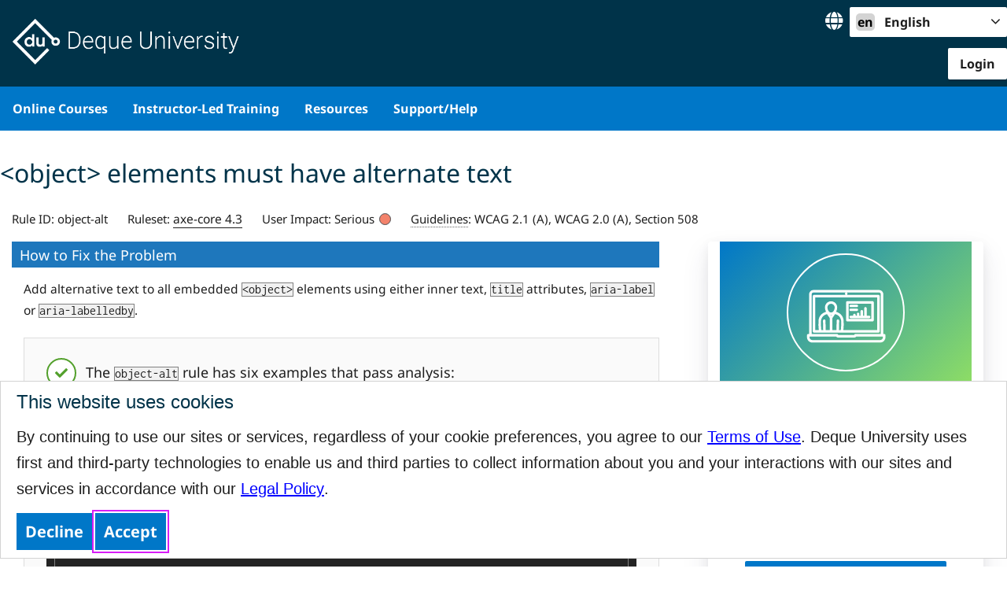

--- FILE ---
content_type: text/html; charset=UTF-8
request_url: https://dequeuniversity.com/rules/axe/4.3/object-alt
body_size: 19409
content:
<!DOCTYPE html>
<html lang="en" >
<head>


<!-- Google Tag Manager -->
<script>(function(w,d,s,l,i){w[l]=w[l]||[];w[l].push({'gtm.start':
new Date().getTime(),event:'gtm.js'});var f=d.getElementsByTagName(s)[0],
j=d.createElement(s),dl=l!='dataLayer'?'&l='+l:'';j.async=true;j.src=
'https://www.googletagmanager.com/gtm.js?id='+i+dl;f.parentNode.insertBefore(j,f);
})(window,document,'script','dataLayer','GTM-W5FTZD5');</script>
<!-- End Google Tag Manager -->



<meta http-equiv="Content-Type" content="text/html; charset=UTF-8" />

<title>Axe Rules | Deque University | Deque Systems</title>

<meta name=viewport content="width=device-width, initial-scale=1">

<base href="https://dequeuniversity.com/">


<link rel="shortcut icon" href="/favicon.ico" type="image/x-icon">
<link rel="apple-touch-icon" href="/assets/images/icons/logos/apple-touch-icon.png">



<link rel="stylesheet" type="text/css" href="/assets/css/ruleHelp.css" id="styles1">
<link rel="stylesheet" type="text/css" href="/patterns-lib/deque-widgets.min.css" id="styles2">
<link rel="stylesheet" type="text/css" href="/assets/js/highlight/styles/railscasts.css" id="styles3">
<link rel="stylesheet" type="text/css" href="/assets/css/fontawesome-all.min.css" id="styles4">
<link rel="stylesheet" type="text/css" href="/assets/css/dqu2019.min.css?refresh=1" id="styles5">

<link rel="stylesheet" type="text/css" href="/assets/css/axe.css" id="additionalCssInheritable1" class="pageSpecific">



<style id="headStyles" class="pageSpecific">

</style>



<script src="/assets/js/jquery.min.js" id="scripts1" class="pageSpecific"></script>
<script src="https://cdn.datatables.net/1.11.3/js/jquery.dataTables.min.js" id="scripts2" class="pageSpecific"></script>
<script src="/assets/js/dqu2019.min.js" id="scripts3" class="pageSpecific"></script>
<script src="/assets/js/templates/shiftTab_focusAlignment.js" id="scripts4" class="pageSpecific"></script>
<script src="/assets/js/highlight/highlight.js" id="additionalScriptsInheritable1" class="pageSpecific"></script>




<script>
// Apply focus properly when accessing internal links with keyboard in WebKit browsers.
// $("a[href^='#']").not("a[href='#']").click(function() {
//   $("#"+$(this).attr("href").slice(1)+"").focus();
// });
</script>

<!--[if lt IE 9]>
<script>
  var e = ("abbr,article,aside,audio,bdi,canvas,datalist,details,dialog," +
      "figcaption,figure,footer,header,keygen,mark,menu,meter,main,nav,output," +    
	  "progress,rp,ruby,rt,section,source,summary,time,track,video,wbr").split(',');  
     for (var i = 0; i < e.length; i++) {
          document.createElement(e[i]);
        }
</script>
<![endif]-->






</head>
<body >


<!-- Google Tag Manager (noscript) -->
<noscript><iframe src="https://www.googletagmanager.com/ns.html?id=GTM-W5FTZD5"
height="0" width="0" style="display:none;visibility:hidden"></iframe></noscript>
<!-- End Google Tag Manager (noscript) -->


   <!-- expiration locations = member-banner and isexpired =  -->
  <div id="page" class="site">

    <header id="masthead" class="site-header" style="padding-bottom: 32px;"><a class="skip-link sr-only sr-only-focusable" href="/#content">Skip to content</a>
        <style>
.cookie-alert
{
    position: fixed;
    left: 0px; 
    width: auto;
    /* alternate bk colors: #eaeace */ 
    background-color: white; bottom: 10px; z-index: 100;
    border: 1px solid lightgray;
    color: black;
    padding: 10px 20px;
    font-family: 'Noto Sans', 'Atkinson Hyperlegible', "Roboto", "Helvetica Neue", Helvetica, Arial, sans-serif;
    line-height: 33px;
    font-size: 14px;
    -webkit-font-smoothing: antialiased;
    max-height: 90%;
    overflow-y: scroll;

}
.cookie-alert a {
    color: blue;
}
#cookie-alert-title
{
    margin-top: 0px;
    margin-bottom: 12.5px;
    font-size: 24px;
    line-height: 1.35 !important;
    color: rgb(0, 51, 73);
    font-family: arial;
    font-weight: 300;

}
.cookie-alert p
{
    
    font-family: arial !important;
    font-size: 20px !important;
    color: #1e1e1e !important;
    font-weight: 300 !important;
    line-height: 33px;
}

.cookie-alert p a
{ font-size: inherit;
}

.cookie-alert-button {
    
    padding: 2px 6px; 
    background: #0077c8;
    border: 5px solid transparent;
    color: #fff;
    font-family: 'Noto Sans', 'Atkinson Hyperlegible', "Roboto", "Helvetica Neue", Helvetica, Arial, sans-serif;
    font-size: 20px;
    font-weight: 700;
    text-decoration: none !important;
    position: relative;
    line-height: 33px;
}
.cookie-alert-button:focus {
    
    outline: #d71ef7 solid 2px;
    outline-offset: 2px;
}

@media screen and (max-width: 767px) {
    .cookie-alert-button{
        margin: 5px 0px !important;
        width: 100%;
    }
    
}

/*
:root{      
    scroll-padding: 200px;      
    padding-bottom: 200px;
}
*/

</style>
<div id="cookie-alert-1"  class="cookie-alert" >
    <h2 id="cookie-alert-title" tabindex="-1" >This website uses cookies</h2>
    <div>
        <p id="cookie-alert-text">By continuing to use our sites or services, regardless of your cookie preferences, you agree to our <a href="/terms" style="text-decoration: underline;" target="_blank" >Terms of Use</a>. Deque University uses first and third-party technologies to enable us and third parties to collect information about you and your interactions with our sites and services in accordance with our <a href="https://www.deque.com/legal/" style="text-decoration: underline;" target="_blank" >Legal Policy</a>.</p>
        <button class="cookie-alert-button" onclick="recordUserResponse(0, 1)" >
            Decline        </button>
        <button id="cookie-alert-accept" class="cookie-alert-button" onclick="recordUserResponse(1, 1)"  aria-describedby="cookie-alert-text" >
            Accept        </button>
        
    </div>
</div>

<script>
$(document).ready(function(){
    setTimeout(() => {
        document.getElementById("cookie-alert-accept").focus();
        /*
        var elements = document.querySelectorAll("#cookie-alert-accept");
              for(var i =0; i < elements.length; i++)
                    elements[i].focus();
        */            
    }, 1000);
    document.body.style.height = "auto";
    adjustCookieAlert();
    window.addEventListener("resize", adjustCookieAlert);
});


function recordUserResponse(accept, instance)
{
    var param = {};
    //var url = window.location.href;
    var url = "/ajax/cookie-alert-process";
    
    param["action"] = "set_cookie";
	param["accepted"] = accept;
    $.post(url,param,	function(data) {
            try 
            {
              var elements = document.querySelectorAll(".cookie-alert");
              for(var i =0; i < elements.length; i++)
                    elements[i].style.display = "none";
              if(accept)  
                loadJS("assets/js/googleAnalytics.js");
			} // of try block
            catch (e)
            {   
                console.log( "Error: "+ e.message );   
            }
		} ); // of post function
  
}

function loadJS(src) 
{
    try 
    {
        var script = document.createElement('script');
            script.onload = function () {
                //do stuff with the script
                ;        
            };
            script.src = src;

            document.head.appendChild(script);
	} // of try block
    catch (e)
    {   
        console.log( "Error: "+ e.message );   
    }
}

function adjustCookieAlert()
{
    var alert = document.getElementById("cookie-alert-1");
    document.body.style.paddingBottom = (alert.offsetHeight+ 10 )+"px";
}

</script>    

       
        <div class="top-bar">
        <div class="container">
          <div class="site-branding">
            <p class="site-title">
              <a class="logo" href="https://dequeuniversity.com/" rel="home">
                <img src="assets/images/logos/deque_university_wordmark_white.png" height="83" alt="Deque University logo">
              </a>
            </p>
          </div>
          <div class="pull-right">
            <span style="padding-top: .5rem; display: inline-block;">
        <style>
            .component_DropDownMenu {
                display: inline-flex;
                flex-direction: row;
                align-items: center;
                height: 39px;
                font-size: 1rem;
                cursor: pointer;
            }

            .component_DropDownMenu * {
                box-sizing: border-box;
            }

            .component_DropDownMenu_content {
                position: relative;
                display: inline-block;
            }

            .component_DropDownMenu_button {
                background-color: #ffffff;
                color: #1e1e1e;
                border: 3px solid transparent;
                border-radius: 2px;
                padding: 5px;
                text-align: left;
                box-shadow: none;
                min-width: 200px;
                text-decoration: none;
                font-size: 1rem;
                font-weight: 700;
                position: relative;
                transition: all ease-in-out 125ms;
                z-index: 2;
            }

            .component_DropDownMenu_button:focus,
            .component_DropDownMenu_button:hover {
                background-color: transparent;
                color: #ffffff;
                border-color: #ffffff;
            }

            .component_DropDownMenu_button::before {
                position: absolute;
                content: '';
                display: block;
                left: 2px;
                top: 2px;
                bottom: 2px;
                border-left: 2px solid #ffffff;
                width: 4px;
                border-top: 2px solid #ffffff;
                border-bottom: 2px solid #ffffff;
                border-radius: 2px 0 0 2px;
                -ms-transform: all ease-in-out 125ms;
                transform: all ease-in-out 125ms
            }

            .component_DropDownMenu_button::after {
                position: absolute;
                content: '';
                display: block;
                right: 2px;
                top: 2px;
                bottom: 2px;
                border-right: 2px solid #ffffff;
                width: 4px;
                border-top: 2px solid #ffffff;
                border-bottom: 2px solid #ffffff;
                border-radius: 0 2px 2px 0;
                -ms-transform: all ease-in-out 125ms;
                transform: all ease-in-out 125ms
            }

            .component_DropDownMenu_arrow {
                float: right;
                text-align: left;
                font-size: 20px;
            }

            .component_DropDownMenu_popup  {
                position: absolute;
                background-color: #ffffff;
                overflow: auto;
                width: 100%;
                margin: 0;
                padding: 0;
                box-shadow: 0 0 30px rgba(0,0,0,0.1);
                z-index: 999;
            }

            .component_DropDownMenu_itemListLabel {
                padding: 8px;
                font-weight: bold;
                color: #000;
                display: block;
            }

            .component_DropDownMenu_itemList {
                margin: 0;
                padding: 0;
                max-height: 800px;
                overflow-y: auto;
                white-space: nowrap;
            }

            .component_DropDownMenu_itemList li {
                list-style-type: none;
            }

            .component_DropDownMenu_item a {
                display: grid;
                grid-template-columns: 1fr 2em;
                text-decoration: none;
                color: black;
                padding: 12px 16px;
            }

            .component_DropDownMenu_item a:hover,
            .component_DropDownMenu_item a:focus {
                background-color: #003349;
                color: #ffffff;
                outline-offset: 0px;
            }

            .component_DropDownMenu_selectedIndicator {
                display: inline-block;
                text-align: right;
                padding-left: 1em;
                padding-right: 1em;
                width: 2em;
            }

            .component_DropDownMenu_selectedIndicator span[hidden] {
                visibility: hidden;
            }
        </style>
                <style>
            .component_LanguageSwitcher {
              color: #000;
            }

            .component_LanguageSwitcher .language-globe {
                font-size: 1.5em;
                color: white;
            }

            .component_LanguageSwitcher_langCode {
                display: inline-block;
                text-align: center;
                width: 1.5rem;
                /*height: 1.5rem;*/
                border-radius: 5px;
                background-color: lightgray;
                color: black;
                margin-right: 0.5em;
            }

            .component_LanguageSwitcher ul {
                line-height: normal;
            }

            /* Uncomment when the footer is completed.
            .component_LanguageSwitcher .component_DropDownMenu_popupFooter {
                border-top: 1px solid #ccc;
                padding: 0.5em;
            }
            */
        </style>
                <span id="dqu-ui-component-1" class="component_LanguageSwitcher component_DropDownMenu" >
            <div class="component_DropDownMenu_preContent">
                <span class="fas fa-globe language-globe"></span>&nbsp;&nbsp;            </div>
            <span class="component_DropDownMenu_content">
                    <button aria-haspopup="menu" aria-expanded="false" aria-controls="dqu-ui-component-1_itemList" class="component_DropDownMenu_button"><span class="component_DropDownMenu_arrow fa fa-angle-down"></span><span class="component_DropDownMenu_itemLabel"><span class="component_LanguageSwitcher_langCode">en</span>&nbsp;<span class="component_LanguageSwitcher_langName">English</span></span></button>
    <div id="dqu-ui-component-1_itemList" class="component_DropDownMenu_popup" hidden="">
        <div class="component_DropDownMenu_popupHeader">
                    </div>
        <div>
                            <label for="dqu-ui-component-1_itemList-itemList" class="component_DropDownMenu_itemListLabel">Select a language</label>
                            <ul id="dqu-ui-component-1_itemList-itemList" class="component_DropDownMenu_itemList" role="menu">
                            <li  class="component_DropDownMenu_item" aria-current="false" role="menuitem">
                <a  data-lang="de" lang="de" aria-label="de Deutsch" data-index="0" data-value="de" data-selected="false" onclick="UI_LanguageSwitcher_ChangeLanguage(this); return false;" href="rules/axe/html#"><span class="component_DropDownMenu_itemLabel"><span class="component_LanguageSwitcher_langCode">de</span>&nbsp;<span class="component_LanguageSwitcher_langName">Deutsch</span></span><span class="component_DropDownMenu_selectedIndicator"><span class="fas fa-check" hidden=""></span></span></a>
            </li>
                    <li  class="component_DropDownMenu_item" aria-current="true" role="menuitem">
                <a  data-lang="en" lang="en" aria-label="en English" data-index="1" data-value="en" data-selected="true" onclick="UI_LanguageSwitcher_ChangeLanguage(this); return false;" href="rules/axe/html#"><span class="component_DropDownMenu_itemLabel"><span class="component_LanguageSwitcher_langCode">en</span>&nbsp;<span class="component_LanguageSwitcher_langName">English</span></span><span class="component_DropDownMenu_selectedIndicator"><span class="fas fa-check" ></span></span></a>
            </li>
                    <li  class="component_DropDownMenu_item" aria-current="false" role="menuitem">
                <a  data-lang="es" lang="es" aria-label="es Espa&ntilde;ol" data-index="2" data-value="es" data-selected="false" onclick="UI_LanguageSwitcher_ChangeLanguage(this); return false;" href="rules/axe/html#"><span class="component_DropDownMenu_itemLabel"><span class="component_LanguageSwitcher_langCode">es</span>&nbsp;<span class="component_LanguageSwitcher_langName">Español</span></span><span class="component_DropDownMenu_selectedIndicator"><span class="fas fa-check" hidden=""></span></span></a>
            </li>
                    <li  class="component_DropDownMenu_item" aria-current="false" role="menuitem">
                <a  data-lang="fr" lang="fr" aria-label="fr Fran&ccedil;ais" data-index="3" data-value="fr" data-selected="false" onclick="UI_LanguageSwitcher_ChangeLanguage(this); return false;" href="rules/axe/html#"><span class="component_DropDownMenu_itemLabel"><span class="component_LanguageSwitcher_langCode">fr</span>&nbsp;<span class="component_LanguageSwitcher_langName">Français</span></span><span class="component_DropDownMenu_selectedIndicator"><span class="fas fa-check" hidden=""></span></span></a>
            </li>
                    <li  class="component_DropDownMenu_item" aria-current="false" role="menuitem">
                <a  data-lang="it" lang="it" aria-label="it Italiano" data-index="4" data-value="it" data-selected="false" onclick="UI_LanguageSwitcher_ChangeLanguage(this); return false;" href="rules/axe/html#"><span class="component_DropDownMenu_itemLabel"><span class="component_LanguageSwitcher_langCode">it</span>&nbsp;<span class="component_LanguageSwitcher_langName">Italiano</span></span><span class="component_DropDownMenu_selectedIndicator"><span class="fas fa-check" hidden=""></span></span></a>
            </li>
                    <li  class="component_DropDownMenu_item" aria-current="false" role="menuitem">
                <a  data-lang="ja" lang="ja" aria-label="ja 日本語" data-index="5" data-value="ja" data-selected="false" onclick="UI_LanguageSwitcher_ChangeLanguage(this); return false;" href="rules/axe/html#"><span class="component_DropDownMenu_itemLabel"><span class="component_LanguageSwitcher_langCode">ja</span>&nbsp;<span class="component_LanguageSwitcher_langName">日本語</span></span><span class="component_DropDownMenu_selectedIndicator"><span class="fas fa-check" hidden=""></span></span></a>
            </li>
                    <li  class="component_DropDownMenu_item" aria-current="false" role="menuitem">
                <a  data-lang="nl" lang="nl" aria-label="nl Nederlands" data-index="6" data-value="nl" data-selected="false" onclick="UI_LanguageSwitcher_ChangeLanguage(this); return false;" href="rules/axe/html#"><span class="component_DropDownMenu_itemLabel"><span class="component_LanguageSwitcher_langCode">nl</span>&nbsp;<span class="component_LanguageSwitcher_langName">Nederlands</span></span><span class="component_DropDownMenu_selectedIndicator"><span class="fas fa-check" hidden=""></span></span></a>
            </li>
                    <li  class="component_DropDownMenu_item" aria-current="false" role="menuitem">
                <a  data-lang="pt" lang="pt" aria-label="pt Portugu&ecirc;s" data-index="7" data-value="pt" data-selected="false" onclick="UI_LanguageSwitcher_ChangeLanguage(this); return false;" href="rules/axe/html#"><span class="component_DropDownMenu_itemLabel"><span class="component_LanguageSwitcher_langCode">pt</span>&nbsp;<span class="component_LanguageSwitcher_langName">Português</span></span><span class="component_DropDownMenu_selectedIndicator"><span class="fas fa-check" hidden=""></span></span></a>
            </li>
                    <li  class="component_DropDownMenu_item" aria-current="false" role="menuitem">
                <a  data-lang="zh" lang="zh" aria-label="zh 中国的" data-index="8" data-value="zh" data-selected="false" onclick="UI_LanguageSwitcher_ChangeLanguage(this); return false;" href="rules/axe/html#"><span class="component_DropDownMenu_itemLabel"><span class="component_LanguageSwitcher_langCode">zh</span>&nbsp;<span class="component_LanguageSwitcher_langName">中国的</span></span><span class="component_DropDownMenu_selectedIndicator"><span class="fas fa-check" hidden=""></span></span></a>
            </li>
                    </ul>
        </div>
        <div class="component_DropDownMenu_popupFooter">
                    </div>
    </div>
                </span>
        </span>
                <script>
            function UI_DropDownMenu_handleKeyDown(e) {
                var $container = $(e.target).closest('.component_DropDownMenu');
                if ($container.length === 0) return;

                var $button = $container.find('.component_DropDownMenu_button');
                if ($button.length === 0) return;

                var $list = $container.find('.component_DropDownMenu_itemList');
                if ($list.length === 0) return;

                // Handle keydown events on the main button.
                if ($button.has(e.target).length > 0 || $button.is(e.target)) {
                    if (e.key === 'ArrowDown') {
                        e.preventDefault();
                        if ($list.is(':hidden')) {
                            $button.click();
                            return;
                        }
                        $list.find('.component_DropDownMenu_item a').first().focus();
                    } else if (e.key === 'ArrowUp') {
                        e.preventDefault();
                        if ($list.is(':hidden')) {
                            $button.click();
                            return;
                        }
                        $list.find('.component_DropDownMenu_item a').last().focus();
                    } else if (e.key === 'Escape') {
                        e.preventDefault();
                        UI_DropDownMenu_quickClose(e);
                        $button.focus();
                    } else if (e.key === 'Tab' && e.shiftKey) {
                        if ($list.is(':visible')) {
                            UI_DropDownMenu_quickClose(e);
                        }
                    }

                    return;
                }

                var $current = $(e.target).closest('.component_DropDownMenu_item').find('a') || $list.find('.component_DropDownMenu_item a:focus') || $list.find('.component_DropDownMenu_item a:first');
                $current = $current.length ? $current[0] : null;
                if (!$current) return;

                var $items = $list.find('.component_DropDownMenu_item a:visible');
                var idx = $items.index($current);

                // Handle keydown events on the menu items.
                if (e.key === 'ArrowDown') {
                    e.preventDefault();
                    var nextIdx = (idx + 1) % $items.length;
                    $items.eq(nextIdx).focus();
                } else if (e.key === 'ArrowUp') {
                    e.preventDefault();
                    var prevIdx = (idx - 1 + $items.length) % $items.length;
                    $items.eq(prevIdx).focus();
                } else if (e.key === 'Escape') {
                    e.preventDefault();
                    UI_DropDownMenu_quickClose(e);
                    $button.focus();
                } else if (e.key === 'Tab' && idx === $items.length - 1) {
                    UI_DropDownMenu_quickClose(e);
                }
            }

            function UI_DropDownMenu_quickClose(e) {
                $(e.target).closest('.component_DropDownMenu').each(function() {
                    $(this).find('.component_DropDownMenu_button').each(function() {
                        $(this).attr('aria-expanded', false);
                    });
                    $(this).find('.component_DropDownMenu_popup').each(function() {
                        $(this).attr('hidden', '');
                    });
                });
                $('body').off('click', UI_DropDownMenu_quickClose);
            }

            function UI_DropDownMenu_quickMsg(e) {
                $('body').on('click', UI_DropDownMenu_quickClose);
            }

            function UI_DropDownMenu_eventMsg(e) {
                $('body').off('click', UI_DropDownMenu_quickClose);
                $(e.target).closest('.component_DropDownMenu').each(function() {
                    $(this).find('.component_DropDownMenu_button').each(function() {
                        $(this).attr('aria-expanded', true);
                    });
                    $(this).find('.component_DropDownMenu_popup').each(function() {
                        $(this).removeAttr('hidden');
                    });
                });
            }

            function UI_DropDownMenu_selectItem(e) {
                e.preventDefault();
                UI_DropDownMenu_quickClose(e);
                $(e.target).closest('.component_DropDownMenu_itemList').each(function() {
                    $(this).find('.component_DropDownMenu_item a').each(function() {
                        $(this).attr('data-selected', 'false');
                        $(this).find('.component_DropDownMenu_selectedIndicator span').each(function() {
                            $(this).attr('hidden', '');
                        });
                    });
                    $(e.target).closest('.component_DropDownMenu_item').each(function() {
                        $(this).find('a').each(function() {
                            $(this).attr('data-selected', 'true');
                            $(this).find('.component_DropDownMenu_selectedIndicator span').each(function() {
                                $(this).removeAttr('hidden');
                            });
                            var selectedLabel = $(this).find('.component_DropDownMenu_itemLabel').first().html();
                            $(this).closest('.component_DropDownMenu').each(function() {
                                $(this).find('.component_DropDownMenu_button .component_DropDownMenu_itemLabel').each(function() {
                                    $(this).html(selectedLabel);
                                });
                            });
                        });
                    });
                 });
            }

            $(document).ready(function() {
                var bodyElements = $('body *');
                bodyElements.each(function() {
                    var element = $(this);
                    if (element.classList && (!element.classList.contains('component_DropDownMenu') && !element.classList.contains('component_DropDownMenu_button') && !element.classList.contains('component_DropDownMenu_arrow'))) {
                        element.on('mouseover', UI_DropDownMenu_quickMsg);
                    }
                });

                $('.component_DropDownMenu').each(function() {
                    var dropdown = $(this);
                    dropdown.on('mouseover', UI_DropDownMenu_eventMsg);
                    dropdown.on('focus', UI_DropDownMenu_eventMsg);
                    dropdown.on('blur', UI_DropDownMenu_quickClose);
                    dropdown.on('mouseout', UI_DropDownMenu_quickClose);
                    dropdown.find('.component_DropDownMenu_button').each(function() {
                        var button = $(this);
                        button.on('click', UI_DropDownMenu_eventMsg);
                    });
                    dropdown.keypress(UI_DropDownMenu_handleKeyDown);
                });

                $('.component_DropDownMenu_item[role="menuitem"]').each(function() {
                    var item = $(this);
                    item.on('click', UI_DropDownMenu_selectItem);
                });

                $(document).keydown(UI_DropDownMenu_handleKeyDown);
            });
        </script>
                <script>
            function UI_LanguageSwitcher_ChangeLanguage(e) {
                var lang = e.getAttribute('data-lang');
                var url = new URL(window.location.href);
                url.searchParams.set('lang', lang);
                window.location.href = url.toString();
            }

            function UI_LanguageSwitcher_GetMainButton(element) {
                if (!element) return null;
                const component = $(element).closest('.component_LanguageSwitcher').first();
                if (!component.length) return null;
                const button = component.find('.component_DropDownMenu_button').first();
                if (!button.length) return null;
                return button.get(0);
            }
        </script>
                <style>
            .component_Popup_overlay {
                position: fixed;
                top: 0;
                left: 0;
                width: 100%;
                height: 100%;
                background-color: rgba(0, 0, 0, 0.5);
                z-index: 9998;
                display: none;
            }

            .component_Popup {
                position: fixed;
                z-index: 9999;
                background-color: #fff;
                border: 1px solid #ccc;
                box-shadow: 0 2px 10px rgba(0, 0, 0, 0.1);
                padding: 10px;
                display: none;
            }

            .component_Popup .close-button {
                position: absolute;
                top: 5px;
                right: 5px;
                background: none;
                border: none;
                font-size: 1.2em;
                cursor: pointer;
            }

            .component_Popup[data-location="center"] {
                left: 50%;
                top: 50%;
                transform: translate(-50%, -50%);
            }

            .component_Popup[data-location="top-left"] {
                left: 0;
                top: 0;
            }

            .component_Popup[data-location="top-right"] {
                right: 0;
                top: 0;
            }

            .component_Popup[data-location="bottom-left"] {
                left: 0;
                bottom: 0;
            }

            .component_Popup[data-location="bottom-right"] {
                right: 0;
                bottom: 0;
            }

            .component_Popup[data-location="top"] {
                left: 50%;
                top: 0;
                transform: translateX(-50%);
            }

            .component_Popup[data-location="bottom"] {
                left: 50%;
                bottom: 0;
                transform: translateX(-50%);
            }

            .component_Popup[data-location="left"] {
                left: 0;
                top: 50%;
                transform: translateY(-50%);
            }

            .component_Popup[data-location="right"] {
                right: 0;
                top: 50%;
                transform: translateY(-50%);
            }

            .component_Popup[data-location="top-edge"] {
                right: 0;
                top: 0;
                width: 100%;
            }

            .component_Popup[data-location="bottom-edge"] {
                right: 0;
                bottom: 0;
                width: 100%;
            }

            .component_Popup[data-location="left-edge"] {
                left: 0;
                top: 0;
                height: 100%;
            }

            .component_Popup[data-location="right-edge"] {
                right: 0;
                top: 0;
                height: 100%;
            }
        </style>
                <div class="component_Popup_overlay" onclick="UI_Popup_Hide(document.getElementById('dqu-ui-component-11'));"></div>
        <div id="dqu-ui-component-11" class="component_TranslationFeedbackPopup component_Popup" data-location="right-edge" hidden="">
            <button class="close-button" onclick="UI_Popup_Hide(this.closest('.component_Popup'))">&times;</button>
            <div class="component_Popup_content">
                    <div>
            <h2 tabindex="0">Translation Feedback</h2>
            <p>Please provide your feedback on the translation.</p>
            <form id="translationFeedbackForm" action="/submit_feedback.php" method="post" onsubmit="UI_TranslationFeedbackPopup_Hide(); return false;">
              <label for="feedbackText">Your feedback:</label>
              <textarea id="feedbackText" rows="4" cols="50" placeholder="Your feedback here..."></textarea>
              <input type="hidden" name="lang" value="en">
              <input type="submit" value="Submit Feedback" class="button">
            </form>
        </div>
        <!--
        <br>
        <button onclick="UI_TranslationFeedbackPopup_Hide();">Close</button>
        <select onchange="updatePopupLocation(this)">
            <option value="right-edge">right-edge</option><option value="left-edge">left-edge</option><option value="top-edge">top-edge</option><option value="bottom-edge">bottom-edge</option><option value="center">center</option><option value="top-left">top-left</option><option value="top-right">top-right</option><option value="bottom-left">bottom-left</option><option value="bottom-right">bottom-right</option><option value="top">top</option><option value="bottom">bottom</option><option value="left">left</option><option value="right">right</option>        </select>
        <script>
            function updatePopupLocation(selectElement) {
                const popup = selectElement.closest('.component_Popup');
                if (popup) {
                    popup.setAttribute('data-location', selectElement.value);
                }
            }
        </script>
          -->
                    </div>
        </div>
                <script>
            function UI_Popup_preventScroll(event) {
                event.preventDefault();
            }

            let UI_Popup_Opener = null;
            function UI_Popup_Show(popup, options = {}) {
                if (!popup) return;

                // Remember the opener element if provided.
                UI_Popup_Opener = options['opener'] || null;

                // Show the popup and overlay
                const overlay = document.querySelector('.component_Popup_overlay');
                if (overlay) overlay.style.display = 'block';

                popup.style.display = 'block';

                // Set the popup's focus
                const focusableElements = popup.querySelectorAll('a, button, input, textarea, select, [tabindex]:not([tabindex="-1"])');
                if (focusableElements.length > 0) {
                    if (focusableElements[0].tagName.toLowerCase() === 'button' && focusableElements[0].classList.contains('close-button')) {
                        // If the first focusable element is the close button, skip it
                        if (focusableElements.length > 1) {
                            focusableElements[1].focus();
                        }
                    } else {
                        // Focus the first focusable element
                        focusableElements[0].focus();
                    }
                }

                // Ensure only the popup is part of the accessibility tree
                //TODO: This does not work.  It needs to be fixed.
                popup.removeAttribute('aria-hidden');
                const body = document.querySelector('body');
                if (body) {
                    body.setAttribute('aria-hidden', 'true');
                }

                // Restrict keyboard and mouse actions to the popup
                document.addEventListener('keydown', function(event) {
                    if (popup.style.display === 'block') {
                        const focusableElements = popup.querySelectorAll('a, button, input, textarea, select, [tabindex]:not([tabindex="-1"])');
                        const firstElement = focusableElements[0];
                        const lastElement = focusableElements[focusableElements.length - 1];

                        if (event.key === 'Tab') {
                            if (event.shiftKey) {
                                if (document.activeElement === firstElement) {
                                    event.preventDefault();
                                    lastElement.focus();
                                }
                            } else {
                                if (document.activeElement === lastElement) {
                                    event.preventDefault();
                                    firstElement.focus();
                                }
                            }
                        } else if (event.key === 'Escape') {
                            UI_Popup_Hide(popup);
                        }
                    }
                });

                document.addEventListener('click', function(event) {
                    if (popup.style.display === 'block' && !(popup.contains(event.target) || overlay.contains(event.target))) {
                        event.stopPropagation();
                        event.preventDefault();
                    }
                }, true);

                // Prevent scrolling of the page behind the dialog
                document.body.style.overflow = 'hidden';

                // Prevent scroll wheel from moving the page
                document.addEventListener('wheel', UI_Popup_preventScroll, { passive: false });
            }

            function UI_Popup_Hide(popup) {
                // Hide the popup and overlay
                if (popup) {
                    popup.style.display = 'none';
                }

                const overlay = document.querySelector('.component_Popup_overlay');
                if (overlay) overlay.style.display = 'none';

                // Restore focus to the opener if it exists
                if (UI_Popup_Opener) {
                    UI_Popup_Opener.focus();
                    UI_Popup_Opener = null;
                }

                // Restore accessibility tree
                popup.setAttribute('aria-hidden', 'true');
                const body = document.querySelector('body');
                if (body) {
                    body.removeAttribute('aria-hidden');
                }

                // Remove keyboard and mouse restrictions
                document.removeEventListener('keydown', function(event) {
                    if (popup.style.display === 'block') {
                        const focusableElements = popup.querySelectorAll('a, button, input, textarea, select, [tabindex]:not([tabindex="-1"])');
                        const firstElement = focusableElements[0];
                        const lastElement = focusableElements[focusableElements.length - 1];

                        if (event.key === 'Tab') {
                            if (event.shiftKey) {
                                if (document.activeElement === firstElement) {
                                    event.preventDefault();
                                    lastElement.focus();
                                }
                            } else {
                                if (document.activeElement === lastElement) {
                                    event.preventDefault();
                                    firstElement.focus();
                                }
                            }
                        } else if (event.key === 'Escape') {
                            UI_Popup_Hide(popup);
                        }
                    }
                });
                
                // Restore scroll behavior
                document.body.style.overflow = '';
                document.removeEventListener('wheel', UI_Popup_preventScroll);
            }
        </script>
                <script>
            function UI_TranslationFeedbackPopup_Show(options = {}) {
                const popup = document.querySelector('.component_TranslationFeedbackPopup');
                if (popup, options) {
                    UI_Popup_Show(popup, options);
                }
            }

            function UI_TranslationFeedbackPopup_Hide() {
                const popup = document.querySelector('.component_TranslationFeedbackPopup');
                if (popup) {
                    UI_Popup_Hide(popup);
                }
            }
        </script>
                    </span>
            <p class="empty-search"></p>
            <div class="pull-right login">
        <span id="dqu-ui-component-12" class="component_MainMenu component_DropDownMenu" >
            <div class="component_DropDownMenu_preContent">
                            </div>
            <span class="component_DropDownMenu_content">
                      <a href="/ssologin?context=web&uri=https%3A%2F%2Fdequeuniversity.com%2Frules%2Faxe%2F4.3%2Fobject-alt" class="btn white dropshadow sm">
        Login      </a>
                  </span>
        </span>
                    </div>
          </div>
                    
        </div>
      </div>
      <div class="container nav-container">
        <nav class="main-navigation" aria-label="Main Menu">
          <p class="site-title"><a class="logo" href="https://dequeuniversity.com/" rel="home" tabindex="-1" aria-hidden="true"><span class="sr-only">Deque</span>
          <!--img src="assets/images/logos/deque_university_wordmark_white.png" height="83" alt="Deque University logo"-->
          <img src="assets/images/logos/Deque_DequeU_Logo_White.png" 
          style="height: 50px; margin-top: -5px;" alt="Deque University logo" />
          </a></p>
          <button id="toggle-menu" class="main-menu-toggle" aria-expanded="false" aria-controls="menu-primary-navigation"> <span class="fa fa-bars"></span>Menu</button>
          <ul id="menu-primary-navigation" aria-hidden="false" aria-label="Main Menu"
            role="menubar">
            <li id="menu-item-21099" class="menu-item menu-item-type-custom menu-item-object-custom menu-item-has-children menu-item-21099 dropdown" role="none"><a role="menuitem" id="menubutton-21099" href="rules/axe/html#" class="dropdown-toggle" aria-haspopup="true" aria-expanded="false" aria-controls="sub-menu-21099">Online Courses</a>
              <ul role="menu" class=" sub-menu" tabindex="-1" aria-labelledby="menubutton-21099" id="sub-menu-21099" aria-hidden="true" >
                <li id="menu-item-ssologin" class="menu-item menu-item-type-post_type menu-item-object-page menu-item-ssologin" role="none"><a role="menuitem" href="https://dequeuniversity.com/ssologin/?context=web&uri=https%3A%2F%2Fdequeuniversity.com%2Fonline-courses%2F">Login to My Courses</a></li>
                <li id="menu-item-300" class="menu-item menu-item-type-post_type menu-item-object-page menu-item-300" role="none"><a role="menuitem" href="/online-courses/">View All Subscription Options</a></li>
              </ul>
            </li>
            <li id="menu-item-21100" class="menu-item menu-item-type-custom menu-item-object-custom menu-item-has-children menu-item-21100 dropdown" role="none"><a role="menuitem" id="menubutton-21100" href="rules/axe/html#" class="dropdown-toggle" aria-haspopup="true" aria-expanded="false" aria-controls="sub-menu-21100">Instructor-Led Training</a>
              <ul role="menu" class=" sub-menu" tabindex="-1" aria-labelledby="menubutton-21100" id="sub-menu-21100" aria-hidden="true" >
                <li id="menu-item-301" class="menu-item menu-item-type-post_type menu-item-object-page menu-item-301" role="none"><a role="menuitem" href="curriculum/instructor-led/">Accessibility Training</a></li>
                <li id="menu-item-695" class="menu-item menu-item-type-post_type menu-item-object-page menu-item-695" role="none"><a role="menuitem" href="curriculum/instructor-led/product-training">Deque Product Training</a></li>
                <li id="menu-item-696" class="menu-item menu-item-type-post_type menu-item-object-page menu-item-696" role="none"><a role="menuitem" href="https://www.deque.com/resources/type/webinars">Public Webinars</a></li>
              </ul>
            </li>
            <li id="menu-item-21102" class="menu-item menu-item-type-custom menu-item-object-custom menu-item-has-children menu-item-21102 dropdown" role="none"><a role="menuitem" id="menubutton-21102" href="rules/axe/html#" class="dropdown-toggle" aria-haspopup="true" aria-expanded="false" aria-controls="sub-menu-21102">Resources</a>
              <ul role="menu" class=" sub-menu" tabindex="-1" aria-labelledby="menubutton-21102" id="sub-menu-21102" aria-hidden="true" >
                <li id="menu-item-198" class="menu-item menu-item-type-post_type menu-item-object-page menu-item-198" role="none"><a role="menuitem" href="resources/">Resources Overview</a></li>
                <li id="menu-item-19279" class="menu-item menu-item-type-post_type menu-item-object-page menu-item-19279" role="none"><a role="menuitem" href="checklists/web/">Web Accessibility Checklist</a></li>
                <li id="menu-item-299" class="menu-item menu-item-type-post_type menu-item-object-page menu-item-299" role="none"><a role="menuitem" href="screenreaders/">Screen Reader Reference Guides</a></li>
                <li id="menu-item-34303" class="menu-item menu-item-type-post_type menu-item-object-page menu-item-34303" role="none"><a role="menuitem" href="class/iaap-certification-quick-guide/">IAAP Certification Quick Guide</a></li>
                <li id="menu-item-816" class="menu-item menu-item-type-post_type menu-item-object-page menu-item-816" role="none"><a role="menuitem" href="library/">ARIA JavaScript Pattern Library</a></li>
                <li id="menu-item-21611" class="menu-item menu-item-type-post_type menu-item-object-page menu-item-21611" role="none"><a role="menuitem" href="resources/disability-statistics">Disability Demographics</a></li>
              </ul>
            </li>
            <li id="menu-item-22369" class="menu-item menu-item-type-custom menu-item-object-custom menu-item-has-children menu-item-22369 dropdown" role="none"><a role="menuitem" id="menubutton-22369" href="rules/axe/html#" class="dropdown-toggle" aria-haspopup="true" aria-expanded="false" aria-controls="sub-menu-22369">Support/Help</a>
              <ul role="menu" class=" sub-menu" tabindex="-1" aria-labelledby="menubutton-22369" id="sub-menu-22369" aria-hidden="true">
                <li id="menu-item-docs" class="menu-item menu-item-type-post_type menu-item-object-page menu-item-docs" role="none"><a role="menuitem" href="https://docs.deque.com/deque-university/">Support Docs/User Guide</a></li>
                
                <li id="menu-item-docs-other-products" class="menu-item menu-item-type-post_type menu-item-object-page menu-item-docs" role="none"><a role="menuitem" href="https://docs.deque.com/">Support for Other Products</a></li>                
                <li id="menu-item-axe-rules" class="menu-item menu-item-type-post_type menu-item-object-page menu-item-axe-rules" role="none"><a role="menuitem" href="/rules/axe/latest">Axe Rule Explanations</a></li>
                <li id="menu-item-contact" class="menu-item menu-item-type-post_type menu-item-object-page menu-item-contact" role="none"><a role="menuitem" href="/contact">Contact Us</a></li>
              </ul>
            </li>

          </ul> </nav>
      </div>
    </header>
 
    <div class="site-content">
      <main id="content" tabindex="-1">
        <div id="dataAttributes"  data-page-id="89208" data-content-source-id="" data-type="document" data-content-type="text/html" data-uri="rules/axe/html" data-uri-full="https://dequeuniversity.com/rules/axe/html" data-class-key="modDocument" data-pagetitle="Axe HTML" data-longtitle="" data-parent="4614" data-isfolder="" data-template="19" data-alias="html" data-menutitle="" data-description="" data-hidemenu="" data-published="1" data-searchable="1" data-cacheable="1" data-createdby="21293" data-createdon="2022-08-10 04:00:26" data-editedby="14408" data-editedon="2024-11-26 13:06:58" data-deleted="" data-deletedby="0" data-deletedon="0"  data-publishedby="21293" data-publishedon="2022-08-10 04:00:00" data-context-key="web" data-resource-groups="29,24,52"  ></div>

        <div id="contentwrapper">

          

          <div id="h1Wrapper" tabindex="-1">
            <span id="srLoadSummary" class="visually-hidden"></span>
            <h1 id="id89208_h1"  tabindex="-1">&lt;object&gt; elements must have alternate text</h1>

          </div>
          <div id="pageInnerContent">
<link rel="stylesheet" id="rulehelp-css" href="assets/css/ruleHelp.css" type="text/css" media="all" />
<section class="page-section">
	<div class="container">
		<!-- begin variable content -->

					<script>
		window.document.title = '<object> elements must have alternate text' + ' | ' + window.document.title;
	</script>
	<div class="row">
		<div class="col-md-12">
						<div class="rule-info">
				<div class="ruleId">
					<span>Rule ID:</span>
					<span class="ruleIdData">object-alt</span>
				</div>
				<div class="ruleVersion">
					<span>Ruleset:</span>

					<span><a href="rules/axe/4.3"> axe-core 4.3</a></span>
				</div>
				<div class="ruleImpact">
					<span class="first">User Impact:</span>
					<span>Serious</span>
					<span class="dot dot-serious"></span>
				</div>
				<div class="wcagSc">
					<span><abbr title="Web Content Accessibility Guidelines">Guidelines</abbr>:</span>
					<span>WCAG 2.1 (A), WCAG 2.0 (A), Section 508</span>
				</div>
			</div>
			<!-- latestRuleMessage (removed) -->
		</div>
		<div class="col-md-3 aside">
			<div class="metaCol">
				<div class="left-break col-sm-6 col-md-6 col-lg-12">
					<section class="page-section call-to-action-section m-card">
		<div class="container">
			<div class="row">
				<div class="col-md-12 left-break" id="deque-seller">
					<div id="deque-seller-ex">

						<!-- begin random -->

						
								<div class="m-card-background-image m-card-bg-style-icon">
									<span class="m-card-icon"> 
										<svg xmlns="http://www.w3.org/2000/svg" xmlns:xlink="http://www.w3.org/1999/xlink" version="1.1" x="0px" y="0px" viewBox="0 0 100 100" style="enable-background:new 0 0 100 100;" xml:space="preserve" class="svg-icon replaced-svg">
											<style type="text/css">
												.st0{fill:#1D1D1B;}
											</style>
											<g>
												<path d="M96.1534119,75.9041214h-1.1210938V28.2097816c0-2.7568359-2.2421875-4.9990234-4.9990234-4.9990234H11.1778278   c-2.7568359,0-4.9990239,2.2421875-4.9990239,4.9990234v47.6943398H5.0577102c-0.828125,0-1.4999998,0.671875-1.4999998,1.5   v2.3535156c0,3.5478516,2.8857419,6.4335938,6.4335938,6.4335938h81.2285156c3.5478516,0,6.4335938-2.8857422,6.4335938-6.4335938   v-2.3535156C97.6534119,76.5759964,96.9815369,75.9041214,96.1534119,75.9041214z M9.1788044,28.2097816   c0-1.1025391,0.8964844-1.9990234,1.9990234-1.9990234h38.9864502c-0.0430908,0.0143433-0.0889893,0.0232544-0.1309814,0.0419922   c-0.0898438,0.0302734-0.1796875,0.0800781-0.2597656,0.1298828c-0.0800781,0.0605469-0.1601562,0.1201172-0.2304688,0.1904297   c-0.0703125,0.0693359-0.1298828,0.1494141-0.1894531,0.2294922c-0.0507812,0.0800781-0.1005859,0.1699219-0.1308594,0.2607422   c-0.0390625,0.0898438-0.0693359,0.1796875-0.0898438,0.2792969c-0.0195312,0.0898438-0.0292969,0.1904297-0.0292969,0.2900391   c0,0.2001953,0.0400391,0.390625,0.109375,0.5703125c0.0800781,0.1894531,0.1904297,0.3496094,0.3300781,0.4902344   c0.161499,0.1609497,0.3581543,0.2766113,0.5707397,0.3505859H11.9639606c-0.828125,0-1.5,0.671875-1.5,1.5v42.2617226   c0,0.828125,0.671875,1.5,1.5,1.5h7.4146118c0.0018311,0,0.003479,0.0009766,0.0053101,0.0009766   c0.0050049,0,0.0101929-0.0009155,0.0152588-0.0009766h26.0847149c0.0050659,0.000061,0.0102539,0.0009766,0.0152588,0.0009766   c0.0018311,0,0.003479-0.0009766,0.0053101-0.0009766h43.7427368c0.828125,0,1.5-0.671875,1.5-1.5V30.543766   c0-0.828125-0.671875-1.5-1.5-1.5H51.1108093c0.024231-0.0078125,0.0487061-0.0117188,0.072876-0.0205078   c0.1796875-0.0800781,0.3398438-0.1904297,0.4794922-0.3300781c0.1396484-0.140625,0.25-0.3007812,0.3300781-0.4902344   c0.0703125-0.1796875,0.1103516-0.3701172,0.1103516-0.5703125c0-0.0996094-0.0107422-0.2001953-0.0302734-0.2900391   c-0.0205078-0.0996094-0.0498047-0.1894531-0.0800781-0.2792969c-0.0400391-0.0908203-0.0898438-0.1806641-0.1396484-0.2607422   c-0.0507812-0.0800781-0.1201172-0.1601562-0.1904297-0.2294922c-0.1679688-0.168396-0.3742065-0.2897339-0.5963135-0.3623047   h38.9664307c1.1025391,0,1.9990234,0.8964844,1.9990234,1.9990234v47.6943398H61.6905212   c-0.7363281,0-1.3496094,0.53125-1.4755859,1.2314453h-19.21875c-0.1259766-0.7001953-0.7392578-1.2314453-1.4755859-1.2314453   H9.1788044V28.2097816z M41.8447571,71.3054886c0.1877441-6.6170654,0.312561-11.2617226,0.312561-11.2617226   c0.0224609-0.828125-0.6308594-1.5175781-1.4589844-1.5390625c-0.8466797-0.0566406-1.5166016,0.6308594-1.5390625,1.4589844   c0,0-0.1259155,4.6820717-0.3149414,11.3418007h-4.9106445v-14.243412l3.2791748-4.9223022   c0.3453369,0.0599365,0.6243896,0.1079102,0.7550049,0.1305542c3.4931641,1.0214844,6.0976562,3.9921875,6.4921875,7.4189453   c0.0234375,0.1933594,0.0390625,0.3876953,0.0488281,0.5830078c0.1867676,3.6719971,0.0554199,7.3755531-0.3565674,11.0332069   H41.8447571z M26.0229206,71.3054886c-0.1897583-6.6596069-0.3148193-11.3408852-0.3148193-11.3418007   c-0.0214844-0.828125-0.7353516-1.5175781-1.5390625-1.4589844c-0.828125,0.0214844-1.4814453,0.7109375-1.4589844,1.5390625   c0,0,0.1240234,4.6446571,0.312439,11.2617226h-2.2918091c-0.4119873-3.6576538-0.543335-7.3611488-0.3565674-11.0322304   c0.0097656-0.1962891,0.0253906-0.390625,0.0488281-0.5859375c0.3945312-3.4238281,2.9980469-6.3945312,6.4892578-7.4160156   c0.1289062-0.0216675,0.3973999-0.0667114,0.7346802-0.1238403l3.2868042,4.9172974v14.2407265H26.0229206z M32.4317322,53.9070473   l-0.5289898-0.7915649c0.1757793,0.0148315,0.3496075,0.034729,0.5309429,0.034729   c0.1793213,0,0.3511963-0.0197754,0.5250854-0.0343018L32.4317322,53.9070473z M32.4336853,50.1502113   c-2.8300762,0-4.3369122-3.5498047-4.3369122-6.1123047c0-2.3916016,1.9453125-4.3369141,4.3369122-4.3369141   s4.3369141,1.9453125,4.3369141,4.3369141C36.7705994,46.5359535,35.2266541,50.1502113,32.4336853,50.1502113z    M47.5049744,60.1189613c-0.0136719-0.2607422-0.0351562-0.5195312-0.0644531-0.7753906   c-0.5429688-4.7138672-3.96875-8.6318359-8.7285156-9.9814453c-0.0517578-0.0146484-0.1035156-0.0263672-0.15625-0.0351562   c-0.0004272,0-0.0638428-0.0108032-0.1600952-0.0272827c0.8867188-1.5741577,1.374939-3.4453735,1.374939-5.2617798   c0-4.0458984-3.2910156-7.3369141-7.3369141-7.3369141s-7.3369122,3.2910156-7.3369122,7.3369141   c0,1.8175659,0.4887695,3.6900635,1.3766479,5.2648315c-0.081604,0.0136108-0.1377563,0.0230713-0.1383667,0.0232544   c-0.0556641,0.0087891-0.1103516,0.0214844-0.1640625,0.0361328c-4.7587891,1.3486328-8.1845703,5.2666016-8.7285156,9.9794922   c-0.0292969,0.2578125-0.0507812,0.5166016-0.0644531,0.7783203c-0.1889648,3.722229-0.0641479,7.4754677,0.3353882,11.1855507   h-4.2494507V32.043766h74.2832031v39.2617226H47.1695862C47.5691223,67.5953445,47.6939392,63.8420448,47.5049744,60.1189613z    M94.6534119,79.757637c0,1.8935547-1.5400391,3.4335938-3.4335938,3.4335938H9.9913044   c-1.8935547,0-3.4335942-1.5400391-3.4335942-3.4335938v-0.8535156h31.9121075   c0.4892578,0.7412109,1.3291016,1.2314453,2.28125,1.2314453h19.7089844c0.9521484,0,1.7919922-0.4902344,2.28125-1.2314453   h31.9121094V79.757637z">
												</path>
												<path d="M51.9297791,60.8386879h30.2285156c0.828125,0,1.5-0.671875,1.5-1.5c0-0.0836182-0.0114136-0.1642456-0.0245972-0.2441406   c0.0131836-0.079895,0.0245972-0.1605225,0.0245972-0.2441406V38.5095863c0-0.0806274-0.0114746-0.1582031-0.0237427-0.2353516   c0.0122681-0.0771484,0.0237427-0.1547241,0.0237427-0.2353516c0-0.828125-0.671875-1.5-1.5-1.5H51.9297791   c-0.828125,0-1.5,0.671875-1.5,1.5c0,0.0806274,0.0114746,0.1582031,0.0237427,0.2353516   c-0.0122681,0.0771484-0.0237427,0.1547241-0.0237427,0.2353516v20.3408203c0,0.0836182,0.0114746,0.1642456,0.0246582,0.2441406   c-0.0131836,0.079895-0.0246582,0.1605225-0.0246582,0.2441406C50.4297791,60.1668129,51.1016541,60.8386879,51.9297791,60.8386879   z M80.6582947,57.8386879H53.4297791V39.5388832h27.2285156V57.8386879z">
												</path>
												<path d="M63.3350525,51.8035316v2.1923828h-1.4169922v-0.8544922c0-0.828125-0.671875-1.5-1.5-1.5s-1.5,0.671875-1.5,1.5v0.8544922   h-2.9169922c-0.828125,0-1.5,0.671875-1.5,1.5s0.671875,1.5,1.5,1.5h22.0859375c0.828125,0,1.5-0.671875,1.5-1.5   s-0.671875-1.5-1.5-1.5h-2.9169922v-8.8857422c0-0.828125-0.671875-1.5-1.5-1.5s-1.5,0.671875-1.5,1.5v8.8857422h-1.4169922   v-5.3164062c0-0.828125-0.671875-1.5-1.5-1.5s-1.5,0.671875-1.5,1.5v5.3164062h-1.4179688v-2.1923828   c0-0.828125-0.671875-1.5-1.5-1.5S63.3350525,50.9754066,63.3350525,51.8035316z">
												</path>
												<path d="M56.0010681,43.7488441h7.2802734c0.828125,0,1.5-0.671875,1.5-1.5s-0.671875-1.5-1.5-1.5h-7.2802734   c-0.828125,0-1.5,0.671875-1.5,1.5S55.1729431,43.7488441,56.0010681,43.7488441z">
												</path>
												<path d="M56.0010681,48.425602h7.2802734c0.828125,0,1.5-0.671875,1.5-1.5s-0.671875-1.5-1.5-1.5h-7.2802734   c-0.828125,0-1.5,0.671875-1.5,1.5S55.1729431,48.425602,56.0010681,48.425602z">
												</path>
											</g>
										</svg> 
									</span>
								</div>
								<div class="m-card-body">
									<h2>Learn Web Accessibility</h2>
									<div>
										<span class="m-dot-group"> <span class="m-dots"></span> <span class="m-dots"></span> <span class="m-dots"></span> <span class="m-dots"></span> </span>
									</div>
									<div>
										Subscribe to our extensive curriculum of online self-paced courses
									</div>
									<div>
										<p>
											<a href="/online-courses/?adtag=dquOnline&adid=2019-01-25b&adref=dqu&adcontext=ruleHelp" class="cta_button btn md primary">Learn More <span class="sr-only">about Deque University</span></a>
										</p>
									</div>
								</div>
						<!-- end random -->

					</div>
				</div>
			</div>
		</div>
	</section>
						<section class="m-card newsletter">
		<div class="m-card-body">
			<h2>Sign up for the Axe newsletter</h2>
			<p>Stay up to date on Axe features, updates, and events.</p>
			<p>
				<span class="hs-cta-wrapper" id="hs-cta-wrapper-343ea302-b25f-4161-bbd2-beb2b4244a1b">
					<span class="hs-cta-node hs-cta-343ea302-b25f-4161-bbd2-beb2b4244a1b" id="hs-cta-343ea302-b25f-4161-bbd2-beb2b4244a1b" style="visibility: visible;" data-hs-drop="true">
						<a id="cta_button_153358_8789c3ad-f309-4007-9192-9a7df6feaabf" class="cta_button btn md primary" href="https://hubs.ly/H0gkTMZ0" style="" title="Newsletter Sign-up">Newsletter Sign-up</a>
					</span>
					<script src="https://js.hscta.net/cta/current.js"></script>
					<script>
						hbspt.cta.load(153358, '343ea302-b25f-4161-bbd2-beb2b4244a1b', {});
					</script>
				</span>
			</p>
		</div>
	</section>
				</div>
				<div class="right-break col-sm-6 col-md-16 col-lg-12">
					<section class="ruleInfo m-card">
                    <h2 class="m-card-body">Compliance Data &amp; Impact</h2>
                    <div class="m-card-body next-card">
                      <div class="userImpact">
                        <h3 class="first">User Impact</h3>
                        <div class="userImpactGraphWrapper">
                          <div class="userImpactGraphMarker Serious" ><span aria-hidden="true" style="float: none; font-size: inherit;" >Serious<br>▼ </span></div>
                          <div class="userImpactGraphOuter" role="img" aria-label="This rule's user impact is Serious, with minor having the least impact and critical having the biggest impact" >
                            <div class="clear"></div>
                            <div class="userImpactGraph">
                              <div class="userImpactGraphBar Serious"></div>
                            </div>
                            <div class="leastImpact" aria-hidden="true" >Minor</div>
                            <div class="biggestImpact" aria-hidden="true" >Critical</div>
                          </div>
                          <div class="clear"></div>
                        </div>
                      </div>
                    </div>
                    <div class="m-card-body next-card">
                      <div class="disabilityTypesAffected">
                        <h3>Disabilities Affected</h3> 
                        <div class="disabilityTypesAffectedData">
          
                          <ul><li><i class="far fa-eye-slash disabilityIcon" aria-hidden="true"></i>Blind </li><li><span class="disabilityIcon" aria-hidden="true"><img src="assets/images/icons/deafblind.png" alt="" height="18" width="18"></span>Deafblind </li></ul>
          
                        </div>
                      </div>
                      <div class="ruleTypeWcag2">
                        <h3>Standard(s)</h3> 
                        <div class="ruleTypeWcag2Data">
          
                          <ul><li>WCAG 2.1 (A)</li><li>WCAG 2.0 (A)</li><li>Section 508</li></ul>
          
                        </div>
                      </div>
          
                      <h3>WCAG Success Criteria [WCAG 2.1 (A)]</h3><ul><li>1.1.1: MUST: Non-text Content</li></ul><h3>WCAG Success Criteria [WCAG 2.0 (A)]</h3><ul><li>1.1.1: MUST: Non-text Content</li></ul><h3>Section 508 Guidelines</h3><ul><li>1194.22: MUST: Web based intranet and Internet Information & Applications</li><li>1194.22 (a): MUST: A text equivalent for every non-text element shall be provided (e.g., via "alt", "longdesc", or in element content)</li></ul>
                      
                    </div>
                  </section>				</div>
			</div>
		</div>

		<div class="col-md-8 content">
			<section class="howToFix">
                            <h2>How to Fix the Problem</h2>
                            <div class="howToFixData">
                              <p>
  Add alternative text to all embedded <code>&lt;object&gt;</code> elements
  using either inner text, <code>title</code> attributes,
  <code>aria-label</code> or <code>aria-labelledby</code>.
</p>

<div class="example">
  <h3 class="good">
    The <code>object-alt</code> rule has six examples that pass analysis:
  </h3>
  <pre><code>&lt;object id="pass1"&gt;This object has text.&lt;/object&gt;
&lt;object id="pass2" title="This object has text"&gt;&lt;/object&gt;
&lt;object id="pass3" aria-label="this object has text"&gt;&lt;/object&gt;
&lt;span <mark>id="label1"</mark>&gt;this object has text&lt;/span&gt;
&lt;object id="pass4" <mark>aria-labelledby="label1"</mark>&gt;&lt;/object&gt;
&lt;object id="pass5" role='presentation'&gt;&lt;/object&gt;
&lt;object id="pass6" role='none'&gt;&lt;/object&gt;
</code></pre>
</div>

<div class="example">
  <h3 class="bad">
    The <code>object-alt</code> rule has three examples that fail analysis:
  </h3>
  <pre><code>&lt;object id="violation1"&gt;&lt;/object&gt;
&lt;object id="violation2"&gt;&lt;div&gt; &lt;/div&gt;&lt;/object&gt;
&lt;object id="violation3"&gt;&lt;p style="display: none;"&gt;This object has no text.&lt;/p&gt;&lt;/object&gt;
</code></pre>
</div>

                            </div>
                          </section><section class="whyImportant">
                            <h2>Why it Matters</h2>
                            <div class="howToFixData">
                              <p>
  Screen readers have no way of translating non-text content into text announced
  to users. Instead, they read out alternative text. For screen reader users to
  obtain the information contained in embedded <code>object</code> elements
  which must contain short, descriptive alternative text.
</p>

<p>
  The <code>object</code> element defines an embedded object within a document.
  It is used to embed multimedia (audio, video, applets, etcetera.) or another
  web page into the document. The object element needs a text alternative so
  that users of screen readers know the contents of the object.
</p>
<p>
  When writing a text alternative, keep in mind that the purpose of the
  alternative text is to relay information to blind users about the image’s
  contents and purpose - blind users should be able to get as much information
  from alternative text as a sighted user gets from the image. Alternative text
  should give the intent, purpose, and meaning of the image.
</p>
<p>
  When writing alternative text, it’s helpful to keep the following questions in
  mind:
</p>
<ul>
  <li>Why is the non-text content here?</li>
  <li>What information is it presenting?</li>
  <li>What purpose does it fulfill?</li>
  <li>
    If I could not use the non-text content, what words would I use to convey
    the same information or function?
  </li>
</ul>

<p>
  Be sure that all text contained in this attribute is useful. Words like
  “chart”, “image”, “diagram”, or image file names tend not to be very useful.
</p>

                            </div>
                          </section><section class="description">
                            <h2>Rule Description</h2>
                            <div class="howToFixData">
                              <p>
  All embedded objects must have text alternatives to be read out to screen
  reader users.
</p>

                            </div>
                          </section><section class="algorithm">
                            <h2>The Algorithm (in simple terms)</h2>
                            <div class="howToFixData">
                              <p>Ensures that every <code>object</code> element has a text alternative.</p>

                            </div>
                          </section>
			<section class="relatedPages">
				<h2>Resources</h2>
				<div class="relatedDeque">
					<div class="logo">
						<a href="/"><span class="sr-only">Deque University</span><img src="https://dequeuniversity.com/assets/js/sandbox/images/deque_university_wordmark.png" height="83" alt="Deque University logo"></a>
					</div>
					<div class="links">
						<h3>Deque University Course Pages (subscription required)</h3>
						<ul><li><a href="/class/images/advanced/"/>Advanced Alt Text and Extended Descriptions</a></li><li><a href="/class/images/alt-text/"/>Image Alt Text</a></li><li><a href="/class/word/overview-word-accessibility/overview-accessibility"/>What Does Accessible Mean?</a></li></ul>					</div>
				</div>
				<div class="relatedGitHub">
					<div class="logo">
						<a href="https://github.com/dequelabs/axe-core">
							<span class="sr-only">Deque University</span>
							<img src="https://dequeuniversity.com/assets/js/sandbox/images/GitHub-Logo.png" height="83" alt="Github logo: Contribute to axe-core on GitHub">
						</a>
					</div>
					<div class="links">
						<h3><a href="https://github.com/dequelabs/axe-core">Contribute to axe-core on GitHub</a></h3>
					</div>
				</div>

					<div class="relatedOther">
		<h3>Other Resources</h3>
		<p>You may also want to check out these other resources.</p>
		<ul><li><a href="https://www.w3.org/WAI/WCAG21/Techniques/html/H53.html"/>H53: Using the body of the object element</a></li></ul>
	</div>
				<p class="clear">Refer to the <a href="/rules/axe/4.3">complete list of axe 4.3 rules</a>.</p>
				
<section class="ruleHelpful " id="user_feedback_section"  >
    <h2 id="feedback-form-heading" >Was this information helpful?</h2>
    <div class="deque-content space-bottom " id="yesFeedback"  >
        <p id="form_message" ></p>
        <div class="deque-content deque-hidden "  id="feedback-info"    >
          <div >
            <div style="color: green; width: 100%; float: left; margin-top: 10px; "> 
              <svg class="checkmark_no_ani" xmlns="http://www.w3.org/2000/svg" viewBox="0 0 52 52">
              <circle class="checkmark_circle_no_ani" cx="26" cy="26" r="25" fill="none"/>
              <path class="checkmark_no_ani" fill="none" d="M14.1 27.2l7.1 7.2 16.7-16.8"/></svg>
              <div style="margin-top: 12px; margin-left: 10px; display: inline-block; color: green; vertical-align: top; "    > 
                You have already given your feedback, thank you..</div>
            </div>
            <div>
                <h3 > Your response was as follows: </h3>
                <div style=" margin-left: 20px;   " >
                <span class="fa fa-check-circle" aria-hidden="true"></span>
                <span  ><b> Was this information helpful?</b>  </span><br/>
                                <span class="fa fa-check-circle" aria-hidden="true"></span>
                <span ><b>Date/Time feedback was submitted: </b>   </span>
                <br/> <br/>
                </div>
             </div>
           </div>     
             <p>
                <button class="cta_button btn sm primary"    onClick="showFeedbackForm()">
                  Edit your response</button>
			       </p>  
         </div>
    </div> 
    
    <p id="contact-label" aria-hidden="true" style="display: none">Customer Feeddback</p>
    <div id="feedback-form"  class=""  role="group" aria-labelledby="feedback-form-heading">
      <div  >
          <button class="deque-button deque-button-toggle deque-expander-summary" id="yesButton" aria-expanded="false" role="button" aria-pressed="false" onclick="yesButtonPressed()" >
          <span aria-hidden="true" class="pressed-on-icon"></span>Yes</button>
      </div>
     
      <div class="form  "> 
      <input type="checkbox" id="qa_script" name="qa_script"  value="QA Script" hidden/>  
          <button class="deque-button deque-button-toggle deque-expander-summary" id="noButton" aria-expanded="false" role="button" aria-pressed="false" onclick="noButtonPressed()">
          <span aria-hidden="true" class="pressed-on-icon"></span>No</button>
          <div class="deque-expander-content deque-hidden" id="noFeedback" >
          
            <div >
              <form name="form1" id="form111" action="javascript:saveFeedback()" >
                
                <div class="form-wrap space-bottom " >
                  <label for="feedback" ><h3>Improvement feedback (see below)::</h3></label>
                  <textarea id="feedback" data-validate="required"  name="feedback" ></textarea>
                  
                </div>
                <input type="submit" value="Submit" name="submit" id="btnSubmit" class="cta_button btn sm primary"/>
                              </form>
            </div>
          </div>
      </div>
    </div>
</section>

<script>

  var feedbackData = undefined;
  var baseURL = '/rules/rulefeedback'; 
  var userId = 0;

  function getCookieValue(a) {
    var b = document.cookie.match('(^|[^;]+)\\s*' + a + '\\s*=\\s*([^;]+)');
    return b ? b.pop() : '';
}  
function setFeedbackCookie(data)
{
  try{
      var newFeedback = []; 
      if (getCookieValue("feedback") != "" )
        newFeedback  = JSON.parse(getCookieValue("feedback"));  
      newFeedback.push(data); 
      document.cookie = "feedback="+JSON.stringify(newFeedback);  
      
    } catch(e) {   console.log(e); }
   
}
function getFeedbackCookie()
{
  try{
      var feedback = JSON.parse(getCookieValue("feedback"));
      for (var i=0; i < feedback.length; i++)
      {
          if ( feedback[i]["page_url"] == '/rules/axe/4.3/object-alt')
              return  feedback[i];
      }
      
    } catch(e) {   ; }
    return undefined;
   
}

$( document ).ready(function() {
  // Handler for .ready() called.
    try{
      var feedback = getFeedbackCookie();
      var anonymous = feedback["page_url"] == '/rules/axe/4.3/object-alt';
      if ( (!feedbackData) && (anonymous ) && (userId == 0 ))
         document.getElementById("user_feedback_section").style.display = "none";
    } catch(e) {;}

});

    function feedbackChanged(ruleHelpful)
    {
        if ( !feedbackData )  return true;
        feedback = feedbackData["feedback"];
        if (feedback["rule_helpful"] == ruleHelpful &&  ruleHelpful == "Yes" )
          return false;
        if (feedback["rule_helpful"] == ruleHelpful &&  ruleHelpful == "No" )
          if ( feedback["improvement"].trim() ==  document.getElementById("feedback").value.trim() )      
             return false;
        
       return true; 
    }

    function yesButtonPressed()
    {
      clearMessage();
        var param = {};
        var checkMark = '<svg class="checkmark" xmlns="http://www.w3.org/2000/svg" viewBox="0 0 52 52"><circle class="checkmark__circle" cx="26" cy="26" r="25" fill="none"/><path class="checkmark__check" fill="none" d="M14.1 27.2l7.1 7.2 16.7-16.8"/></svg>';  
        param["user_id"] = 0;
        param["page_id"] = 89208;
        param["page_url"] = '/rules/axe/4.3/object-alt';
        param["alias"] = 'html';
        param["rule_helpful"] = "Yes";
        param["qa_script"] = "0";
        if( document.getElementById("qa_script").checked )
            param["qa_script"] = "1";
        
        if (!feedbackChanged("Yes"))  
         {
          showMessage( "Your feedback has not changed !", "warning"); return;
         } 
        $.post(baseURL,param,	function(data) {
              try 
              {
                  var response = JSON.parse(data);
                  if (response.code == 0 )
                  {
	                  document.getElementById("yesButton").style.display = "none";
                    document.getElementById("noButton").style.display = "none";
                    showMessage( 'Thank you for your feedback.', "success");
                    if(!feedbackData )
                          setFeedbackCookie(param);  
                  }
                  else
                    showMessage( response.msg, "error");  
							}
							catch (e)
							{   showMessage( e.message, "error");   }
						} 	  
				);            
    }
    
    function noButtonPressed()
    {
        clearMessage();
        document.getElementById("yesButton").style.display = "none";
        document.getElementById("noButton").style.display = "none";
        document.getElementById("noFeedback").className = "deque-expander-content";
        document.getElementById("feedback").focus();
    }
    
    function saveFeedback()
    {
        clearMessage();
        if ( document.getElementById("feedback").value.trim() === "")
        {
          showMessage("You have not entered your feedback for improvement.", "error");
          setTimeout((function(){
            document.getElementById("feedback").focus();
          }), 4000);  
          return;
        }
        var param = {};
        param["page_id"] = 89208;
        param["page_url"] = '/rules/axe/4.3/object-alt';
        param["alias"] = 'html';

        param["rule_helpful"] = "No";
        param["qa_script"] = 0;
        if( document.getElementById("qa_script").checked )
            param["qa_script"] = 1;
            
        if (!feedbackChanged("No"))  
        {
          showMessage( "Your feedback has not changed!", "warning"); return;
        } 
        param["improvement"] = document.getElementById("feedback").value;
        
        $.post(baseURL,param,	function(data) {
          try 
              {
                  var response = JSON.parse(data);
                  if (response.code == 0 )
                  {
	                  document.getElementById("noFeedback").className = "deque-hidden";
                    showMessage( 'Thank you for your feedback.', "success");  
                    if(!feedbackData )
                      setFeedbackCookie(param);  
                  }
                  else
                  showMessage( response.msg, "error");    
							}
							catch (e)
							{   showMessage( e.message, "error");   }
						} 	  
				);            
    }
        
    function showMessage(msg, type)
    {

      var warningIcon = "<span class='fas fa-exclamation-triangle icon'  title='Warning'></span>  ";
      var errorIcon = "<span class='fas fa-exclamation-triangle icon'  title='Error'></span>  ";
      var checkMarkAnimation = '<svg class="checkmark"  viewBox="0 0 52 52"><circle class="checkmark__circle" cx="26" cy="26" r="25" fill="none"/><path class="checkmark__check" fill="none" d="M14.1 27.2l7.1 7.2 16.7-16.8"/></svg>';  
      var checkMark = '<svg class="checkmark_no_ani" xmlns="http://www.w3.org/2000/svg" viewBox="0 0 52 52"><circle class="checkmark_circle_no_ani" cx="26" cy="26" r="25" fill="none"/><path class="checkmark_no_ani" fill="none" d="M14.1 27.2l7.1 7.2 16.7-16.8"/></svg>';  
      
      if(type === "success" )
      {   
          document.getElementById("form_message").style.color = "green";
          msg = '<div style="margin-top: 12px; margin-left: 10px; display: inline-block; color: green; vertical-align: top; "> '+msg+'</div>'; 
          document.getElementById("form_message").innerHTML =  checkMarkAnimation + msg + "<br/>";
          if (!!window.MSInputMethodContext && !!document.documentMode )
               document.getElementById("form_message").innerHTML =  checkMark + msg + "<br/>";
          else
               document.getElementById("form_message").innerHTML =  checkMarkAnimation + msg + "<br/>";

      } 
      if(type === "warning" )
      {
          document.getElementById("form_message").style.color = "#916216";
          document.getElementById("form_message").innerHTML = warningIcon + msg + "<br/>";
      }
      if(type === "error" )
      {
          document.getElementById("form_message").style.color = "#b40909";
          document.getElementById("form_message").innerHTML = errorIcon + msg + "<br/>";
      }
      document.getElementById("form_message").tabIndex = -1;
      document.getElementById("form_message").focus();
    }

    function clearMessage()
    {
      document.getElementById("form_message").innerHTML = "";

    }


    function showFeedbackForm()
    {
        document.getElementById("feedback-form").className = "";
        document.getElementById("feedback-info").className = "deque-hidden";   
        document.getElementById("yesButton").focus();
        setTimeout((function (){
          document.getElementById("yesButton").focus();
          }), 5000); 
        
    }

    function hideFeedbackForm()
    {
       
      if( feedbackData )
      {
          document.getElementById("feedback-info").className = "";
          showMessage("You have cancelled editing your earlier feedback.", "warning");
      }    
        document.getElementById("feedback-form").className = "deque-hidden"; 
        document.getElementById("yesButton").style.display = "";
        document.getElementById("noButton").style.display = "";
        document.getElementById("noFeedback").className = "deque-hidden";        
        setTimeout((function() {  clearMessage();  }), 4000); 
    }

</script>

			</section>

		</div>
	</div>

		<!-- end variable content -->
	</div>
</section>

<script src="/patterns-lib/deque-widgets.min.js"></script>
<script type="text/javascript" src="/patterns-lib/deque-widgets.min.js"></script>
<!--<script type="text/javascript" src="/assets/js/patterns/form-validation/form-validation-summary.js"></script>-->

<script>
	hljs.initHighlightingOnLoad();
	$('code.block').each(function(i, block) {
		hljs.highlightBlock(block);
	});
</script>



<!--
<style>
.site-footer a:focus {
	outline-offset: 1.5px;
	outline-color: #fff;
}
</style>
-->

</div>
<!-- pageInnerContent -->
</div>
<!-- #contentwrapper -->
</main>
<!-- #content -->
</div>
</div>
<!-- #container -->
<footer id="footer" class="site-footer">
        <div id="footer-content">
                <section class="footer-links">
                        <div class="container">
                                <div class="row">
                                        <div class="col-md-12 col-xs-12">
                                                <section id="nav_menu-2" class="widget widget_nav_menu">
                                                        <section class="footer-info">
                                                                <nav id="footer-nav-wrapper" aria-label="Footer Links">
                                                                        <ul id="menu-footer-links" class="list-inline legal-links">
                                                                                <li class="menu-item menu-item-type-post_type menu-item-object-page"><a style="text-decoration:underline;" href="/contact">Contact Us</a></li>
                                                                                <li class="menu-item menu-item-type-post_type menu-item-object-page"><a style="text-decoration:underline;" href="https://www.deque.com/get-accessibility-help/">Request a quote or demo</a></li>
                                                                                <li class="menu-item menu-item-type-post_type menu-item-object-page"><a style="text-decoration:underline;" href="/accessibility-statement">Accessibility statement</a></li>
                                                                                <li class="menu-item menu-item-type-post_type menu-item-object-page"><a style="text-decoration:underline;" href="https://accessibility.deque.com/hubfs/VPATs/DequeUniversity_VPAT_WCAG2.1AA.pdf">VPAT</a></li>
                                                                                <li class="menu-item menu-item-type-post_type menu-item-object-page"><a style="text-decoration:underline;" href="/sitemap">Site map</a></li>
                                                                        </ul>
                                                                </nav>
                                                                <br>
                                                                <div class="hideFromScorm"></div>
                                                                <p><br><a style="text-decoration:underline;font-size:100%" href="https://www.deque.com/axe/browser-extensions/?utm_source=dequeuniversity&utm_medium=referral&utm_campaign=DQU_Footer">Download free Axe DevTools browser extension</a></p>
                                                                <p><br>
                                                                        <a class="logo" href="https://www.deque.com/" rel="home">
                                                                                <span class="sr-only">Main Deque Website</span>
                                                                                <img src="https://dequeuniversity.com/assets/js/sandbox/images/deque-logo-white.png" height="83" alt="Deque logo"></a>
                                                                </p>
                                                                <p class="copyright">13800 Coppermine Rd., Herndon VA 20171 <a href="tel:1-703-225-0380">1-703-225-0380</a></p>

                                                                <p class="copyright">&copy; Copyright 2013-2026 Deque Systems. All rights reserved. <a href="/terms">Terms of Use</a> | <a href="https://www.deque.com/legal/" target="blank">Legal</a> | <a href="https://docs.deque.com/deque-university/1.0/en/release-notes/release-notes">Release Notes</a></p>
                                                        </section>
                                                </section>
                                        </div>
                                </div>
                        </div>
                </section>
        </div>
        

        <div aria-live="polite" id="polite" class="visually-hidden"></div>
        <div aria-live="assertive" id="assertive" class="visually-hidden"></div>

        <div class="pageSpecific">
                <!--[if gt IE 8]><!-->
<script>
hljs.initHighlightingOnLoad();
    $('code.block').each(function(i, block) {
  hljs.highlightBlock(block);
});
</script>
        </div>
        
        

        <script src="/patterns-lib/deque-widgets.min.js"></script>
        <script src="assets/js/highlight/highlight.js" id="additionalScriptsInheritable1" class="pageSpecific"></script>
        
        
        <!--script src="assets/js/googleAnalytics.js"></script-->
        <script src="assets/js/linkedin-insights.js"></script>
        <noscript>
                <img height="1" width="1" style="display:none;" alt="" src="https://px.ads.linkedin.com/collect/?pid=1417225&fmt=gif">
        </noscript>
        
</footer>

</body>

</html>


--- FILE ---
content_type: text/css
request_url: https://dequeuniversity.com/assets/css/ruleHelp.css
body_size: 4271
content:
/* Base styles */

@font-face {
  font-family:Inconsolata;
  src: url('/assets/fonts/Inconsolata.eot');
  src: url('/assets/fonts/Inconsolata.eot?#iefix') format('embedded-opentype'),
       url('/assets/fonts/Inconsolata-Regular.ttf') format('truetype'), 	
       url('/assets/fonts/Inconsolata.woff') format('woff'),
       url('/assets/fonts/Inconsolata.otf') format('opentype'),
       url('/assets/fonts/Inconsolata.svg') format('svg');
  font-weight: normal;
  font-style: normal;
}

@font-face {
  font-family:Inconsolata;
  src: url('/assets/fonts/Inconsolata-Bold.ttf') format('truetype');
  font-weight: bold;
  font-style: normal;
}

:root {
    font-size: 16px;
}

body {
    overflow-x: hidden;
}

h1,
h2,
h3,
h4,
h5,
h6 {
    clear: both;
    font-weight: 500;
    margin: 0.9375rem 0;
}

h1 {
    font-size: 2.125rem;
    color: #003349;
    margin: 0;
}

h2 {
    font-size: 1.25rem;
    color: #003349;
}

h3 {
    font-size: 1rem;
    color: #1e1e1e;
}

h4 {
    font-size: 0.9375rem;
    color: #225a9b;
}

h5 {
    font-size: 0.875rem;
    color: #254973;
}

h6 {
    font-size: 0.75rem;
}

p,
a,
code,
kbd,
pre,
samp,
li,
dd,
dt,
td,
th,
div {
    font-size: 0.969rem;
    color: #1e1e1e;
    font-weight: 400;
}

p {
    margin-bottom: 0.875rem;
}

a {
    text-decoration: underline;
}
main a:has(img) {
    text-decoration: none;
    border: 0;
}

ul {
    margin-bottom: 1.4rem;
}

label {
    font-size: 0.9375rem;
    color: #666;
    color: #595959;
    font-weight: 400;
}

.content {
    clear: left;
    margin-left: 0.9375rem;
    margin-bottom: 1rem;
    padding-right: 1.875rem;
}

pre code {
    margin-bottom: 1rem;
}

pre {
    max-width: 100%;
    overflow-x: auto;
    white-space: pre-wrap;
    /* css-3 */
    white-space: -moz-pre-wrap;
    /* Mozilla, since 1999 */
    white-space: -pre-wrap;
    /* Opera 4-6 */
    white-space: -o-pre-wrap;
    /* Opera 7 */
    word-wrap: break-word;
    /* Internet Explorer 5.5+ */
}

dt {
    font-weight: bold;
}

dd {
    display: block;
    margin-left: 30px;
}


/*
.deque-expander .deque-expander-summary:focus,
.deque-expander .deque-expander-summary:hover {
  background: #ffffff;
  color: #1e1e1e;
  border: 2px solid #1e1e1e;
  outline: #000000 dashed 1px;
}
*/

[role='button'].deque-button,
input[type='reset'].deque-button,
input[type='submit'].deque-button,
input[type='image'].deque-button {
    border: 2px solid #1e1e1e;
    border-radius: 4px;
    background: #ffffff;
    color: #1e1e1e;
    padding: 14px 12px;
}

[role='button'].deque-button.deque-button-toggle[aria-pressed='true']::before {
    font-size: 20px;
    font-weight: 700;
    padding-right: 0;
    color: #079107;
}

[role='button'].deque-button.deque-button-toggle,
[role='button'].deque-button-toggle
/*.deque-expander .deque-expander-summary:hover*/

{
    float: left;
    margin-right: 1rem;
    min-width: 100px;
    text-align: center;
    font-size: 1.25rem;
}

[role='button'].deque-button.deque-button-toggle[aria-pressed='true'] {
    margin-bottom: 3rem;
    background: #ffffff;
    color: #1e1e1e;
    border: 2px solid #1e1e1e;
}


/*
.deque-expander .deque-expander-content {
  position: absolute;
  margin-top: 4rem;
  padding-left: 0;
  padding-right: 0;
}

.deque-expander .deque-expander-content p {
  color: #006837;
  font-size: 1rem;
}

.deque-expander.form
  [role='button'].deque-button.deque-button-toggle[aria-pressed='true']::before {
  font-family: mwf-glyphs;
  content: '\E711';
  font-size: 20px;
  font-weight: 700;
  padding-right: 0;
  color: #e81010;
}

.deque-expander.form .deque-expander-content {
  position: relative;
  margin-top: 0;
  padding-left: 0;
}

.deque-expander.form .deque-expander-content p {
  font-size: 1rem;
}
*/

.site-content li {
    padding: 0;
}

textarea {
    display: inline-block;
    height: auto;
    color: #1e1e1e;
    border: 2px solid #1e1e1e;
    border-radius: 4px;
    box-shadow: none;
    transition: none;
    width: 100%;
    padding: 1rem;
}

textarea:focus {
    border: 1px #333 solid !important;
    outline: 2px solid #467310 !important;
    outline-offset: 1.5px;
}

.top-bar .site-branding {
    padding-top: 0;
}

.top-bar .site-branding p {
    padding-left: 0;
}

.top-bar .site-branding img {
    padding: 1rem;
}

.top-bar .site-branding .site-title a.logo {
    max-width: 20rem;
}

.page-section {
    padding: 0;
}

#contentwrapper {
    padding: 0;
}

.container {
    padding: 0;
}

.container .row {
    margin: 0;
}

.rule-info {
    display: flex;
    margin-bottom: 0.9375rem;
}

.aside .ruleInfo.m-card {
    padding-bottom: 1rem;
    margin-top: 0;
}

.ruleId,
.ruleSet,
.ruleVersion,
.ruleImpact {
    padding-right: 1.5625rem;
}

abbr[title] {
    text-decoration: none;
    cursor: default;
}

.content h2 {
    font-size: 1.125rem;
    color: #ffffff;
    background-color: #1e77bc;
    margin-left: -0.9375rem;
    margin-top: 0;
    height: 33px;
    padding: 0.3rem 0.625rem;
}

.rule-info span {
    font-size: 0.9375rem;
}

.howToFix,
.ruleDescription,
.ruleDescriptionAxe,
.ruleAlgorithm,
.relatedPages,
.ruleHelpful {
    margin-bottom: 1rem;
    clear: both;
}

.relatedPages h3 {
    margin-top: 0.5rem;
}

.relatedPages .logo {
    max-width: 20%;
    float: left;
    height: 45px;
    margin-top: -3px;
}

.relatedPages .links {
    max-width: 75%;
    float: left;
    margin-left: 2rem;
}

.relatedOther,
.relatedDeque,
.relatedGitHub {
    clear: both;
    padding-top: 1rem;
}

.relatedDeque {
    min-height: 100px;
}

.relatedPages .logo img {
    max-width: 100px;
}

.aside {
    width: 32%;
    padding-right: 0.9375rem;
    float: right;
    margin-left: 0;
}

.aside h3 {
    font-size: 1rem;
    color: #003349;
    width: 100%;
    margin: 1rem 0 0.5rem 0;
}

.aside .m-card {
    max-width: 100%;
    margin: 0.9375rem auto 1rem;
}

.aside .m-card-body {
    text-align: left;
    width: 100%;
    float: left;
    min-height: 0;
    padding: 1rem 2rem;
}

.aside .m-card-body span,
.aside .m-card-body p,
.aside .left-break .m-card-body div {
    text-align: left;
    font-size: 1rem;
    color: #1e1e1e;
    font-weight: 300;
    /* margin-bottom: 1rem; */
    margin-bottom: 0.2rem;
}

.aside .m-card-body h2 {
    text-align: center;
}

.aside .right-break {
    display: flex;
}

.aside .m-card-body .disabilityTypesAffectedData li,
.aside .m-card-body .ruleTypeWcag2 li {
    font-weight: 400;
}

.aside .cta-dark-blue-bg {
    background-color: #003349;
}

.aside .cta-title {
    margin-top: 0.9375rem;
}

.aside .hs-button.md,
.aside .btn.md {
    min-width: 100%;
    margin: 0.25rem 0 0;
}

.aside .newsletter {
    width: 100%;
}

.aside .m-card-body.next-card {
    margin-top: -1.5rem;
}

.site-footer {
    text-align: center;
    padding: 0;
}

.site-footer img {
    max-height: 60px;
    margin-top: -0.5rem;
}

.site-footer ul {
    margin-bottom: 0.25rem;
}

.site-footer li::after {
    content: '|';
    padding-left: 1rem;
    color: #ffffff;
}

.site-footer li:last-child::after {
    content: '';
    padding-left: 0;
}

.site-footer .footer-info {
    margin: 0 2rem 2rem;
}

.userImpactGraphWrapper,
.userImpactGraphWrapper span {
    font-size: 0.75rem;
    width: 100%;
    float: left;
    position: relative;
    margin: auto;
    padding: 0;
    max-width: 500px;
}

.userImpactGraphWrapper {
    padding: 1rem 0 0 0;
}

.leastImpact {
    float: left;
}

.biggestImpact {
    float: right;
}

.userImpactGraphWrapper div {
    margin: 0;
    padding: 0;
}

.userImpactGraphWrapper div.userImpactGraph {
    width: 100%;
    border: 2px solid #4b4f54;
    border-radius: 8px;
    background-color: #4b4f54;
    height: 14px;
    box-sizing: border-box;
    margin: 0 12px 0 0;
    padding: 0;
}

.userImpactGraphWrapper div.userImpactGraphOuter {
    width: 100%;
    box-sizing: border-box;
    padding: 0 7px;
}

.userImpactGraphWrapper div.userImpactGraphBar {
    height: 10px;
    clear: both;
    box-sizing: border-box;
    border-radius: 8px;
    margin: 0;
    padding: 0;
}

.userImpactGraphBar.Critical {
    width: 100%;
    background-color: #ed5959;
}

.userImpactGraphMarker.Critical {
    left: 45%;
}

.userImpactGraphBar.Serious {
    width: 75%;
    background-color: #f3826b;
    border-right: 1px solid #4b4f54;
}

.userImpactGraphMarker.Serious {
    left: 22%;
}

.userImpactGraphBar.Moderate {
    width: 50%;
    background-color: #ffdd76;
    border-right: 1px solid grey;
}

.userImpactGraphMarker.Moderate {
    left: -1%;
}

.userImpactGraphBar.Minor {
    width: 25%;
    background-color: #d3dde0;
    border-right: 1px solid grey;
}

.userImpactGraphMarker.Minor {
    left: -25%;
}

.userImpactGraphWrapper .userImpactGraphMarker {
    height: 11px;
    line-height: 1rem;
    text-align: center;
    clear: both;
    font-size: 0.875rem;
    position: relative;
    top: -18px;
    width: 100%;
}

.dot {
    height: 15px;
    width: 15px;
    border-radius: 50%;
    display: inline-block;
    margin-bottom: -2px;
    margin-left: 2px;
    background-color: #4b4f54;
    border: 1px solid #4b4f54;
}

.dot-critical {
    background-color: #ed5959;
}

.dot-serious {
    background-color: #f3826b;
}

.dot-moderate {
    background-color: #ffdd76;
}

.dot-minor {
    background-color: #d3dde0;
}

body code,
body pre {
    font-family: Inconsolata, Consolas, 'Courier New', Courier, monospace;
    -moz-osx-font-smoothing: auto;
    -webkit-font-smoothing: auto;
    line-height: 1.8;
}

body pre code {
    color: #e6e1dc;
}

body pre code .highlight,
body pre code mark {
    background-color: #000000;
    border: 1px solid #ab8d02;
    color: #e6e1dc;
    margin: 2px;
    padding: 2px;
}

.note {
    margin: 20px 0;
    padding: 25px 28px 10px;
    background: #fafafa;
    border: 1px solid #dddddd;
}

.note h2,
.note h3,
.note h4 {
    margin-top: 0;
    padding-top: 0;
    font-size: 1.125rem;
    line-height: 2.1;
}

.note h2:before,
.note h3:before,
.note h4:before {
    display: block;
    content: ' ';
    background-image: url('/assets/images/icons/info-solid.svg');
    background-size: 7px;
    height: 38px;
    width: 38px;
    float: left;
    background-repeat: no-repeat;
    border: 2px solid #1e77bc;
    border-radius: 50%;
    background-position: center;
    margin-right: 0.75rem;
    background-color: #ffffff;
}

.example {
    margin: 20px 0;
    padding: 25px 28px 10px;
    background: #fafafa;
    border: 1px solid #dddddd;
}

.example h2,
.example h3,
.example h4 {
    margin-top: 0;
    padding-top: 0;
    font-size: 1.125rem;
    line-height: 2.1;
}

.example.bad h2:before,
.example.bad h3:before,
.example.bad h4:before,
.example h2.bad:before,
.example h3.bad:before,
.example h4.bad:before {
    display: block;
    content: ' ';
    background-image: url('/assets/images/icons/times-solid.svg');
    background-size: 14px;
    height: 38px;
    width: 38px;
    float: left;
    background-repeat: no-repeat;
    border: 2px solid #e00000;
    border-radius: 50%;
    background-position: center;
    margin-right: 0.75rem;
    background-color: #ffffff;
}

.example.good h2:before,
.example.good h3:before,
.example.good h4:before,
.example h2.good:before,
.example h3.good:before,
.example h4.good:before {
    display: block;
    content: ' ';
    background-image: url('/assets/images/icons/check-solid.svg');
    background-size: 16px;
    height: 38px;
    width: 38px;
    float: left;
    background-repeat: no-repeat;
    border: 2px solid #53a02c;
    border-radius: 50%;
    background-position: center;
    margin-right: 0.75rem;
    background-color: #ffffff;
}

fieldset {
    border: 1px solid #ccc;
    padding: 10px;
}

legend {
    font-size: inherit;
    border: none;
    width: auto;
    margin-bottom: 0;
}

table th {
    color: #1e1e1e;
}

table caption {
    color: #1e1e1e;
}

table.data,
main table {
    background-color: #fff;
}

table.data th,
main table th {
    background-color: #fafafa;
    color: #1e1e1e;
}

table.data th[scope=col],
main table th[scope=col] {
    border-bottom: grey 1px solid;
}

table.data th[scope=row],
main table th[scope=row] {
    border-right: grey 1px solid;
}

table.data,
table.data th,
table.data td,
main table,
main table th,
main table td {
    border-collapse: collapse;
    border: 1px solid #cccccc;
    vertical-align: top;
}

main #rulesList table td,
main #rulesList table th {
}

table.data td,
table.data th,
main table td,
main table th {
    padding: 4px;
}

table.data th,
main table th {
    font-weight: 700;
}

table.data td,
main table td {
    background-color: #fff;
}

.deque-wrapper #orText.sample .sampleLarge span {
    color: inherit !important;
    display: none !important;
}

.clear {
    clear: both;
}

.disabilityIcon {
    display: inline-block;
    width: 24px;
}

.call-to-action-section {
    background-color: inherit;
}

.m-card .m-card-background-image {
    padding-top: 0;
}

.m-card .m-card-background-image.m-card-bg-style-icon {
    height: 180px;
}

.m-card .m-card-background-image img {
    width: 100%;
    height: 180px;
    object-fit: contain;
}

.m-card .m-card-icon {
    line-height: 0;
    height: 150px;
    width: 150px;
    padding: 20px;
}

.m-card .m-card-body {
    min-height: 0;
}

.aside .m-card-body span.m-dot-group {
    margin-bottom: 2rem;
}

.aside .m-card-body .disabilityTypesAffected ul {
    list-style-type: none;
    margin-left: 18px;
    padding-left: 0;
}

.aside .m-card-body .disabilityTypesAffected li {
    list-style-type: none;
}

.colLeft {
    float: left;
    width: 48%;
}

.colLeftWide {
    float: left;
    width: 68%;
}

.colRight {
    float: right;
    width: 38%;
}

.colRightNarrow {
    float: right;
    min-width: 300px;
    margin-right: 20px;
    margin-left: 20px;
    max-width: 400px;
}

.colRightNarrow #deque-seller {}

[role='button'].deque-button.deque-button-toggle[aria-pressed='true']:hover::before,

/* .deque-expander.form */

[role='button'].deque-button.deque-button-toggle[aria-pressed='true']:hover::before,
.aside .cta-dark-blue-bg h2,
.aside .cta-dark-blue-bg span,
.aside .cta-dark-blue-bg p,
.hs-button.primary:focus,
.btn.primary:focus,
.site-footer a,
.site-footer .footer-info .copyright {
    color: #ffffff;
}

.hs-button.primary:focus::after,
.hs-button.primary:focus::before,
.btn.primary:focus::after,
.btn.primary:focus::before {
    border-color: #ffffff;
}


/*
.deque-expander.form
  [role='button'].deque-button.deque-button-toggle[aria-pressed='true'],*/

.top-bar,
.aside ul {
    margin-bottom: 0;
}

.aside h3.first,
#deque-seller .m-card {
    margin-top: 0;
}

.call-to-action-section.m-card {
    margin-top: 0;
}

.metaCol {
    display: block;
}

.warning {
    text-align: center;
    background-color: #fffdf2;
    padding: 20px;
    border: 1px solid #b8635f;
    margin: 35px 35px 45px 35px;
    font-size: 1.2em;
}

.warning .fas.fa-exclamation-triangle,
.warning .fa.fa-warning {
    color: #a6342e;
    font-size: 1.4em;
}

@media (max-width:1199px) {
    .colLeft,
    .colRight,
    .colLeftWide,
    .colRightNarrow {
        float: none;
        width: 100%;
    }
    .colRightNarrow {
        max-width: 100%;
        width: 100%;
        margin-top: 2rem;
    }
    .colRightNarrow.aside .m-card {
        float: right;
        max-width: 44%;
        margin-right: 30px;
    }
    .colRightNarrow.aside .m-card:first-child {
        float: left;
        margin-right: auto;
    }
    .colRightNarrow .m-dot-group,
    .colRightNarrow .m-card .m-card-background-image {
        display: none;
    }
    .content {
        width: 100%;
        clear: both;
    }
    .aside .newsletter.m-card {
        margin-top: 0;
    }
    .aside .ruleInfo.m-card {
        max-height: 100%;
        overflow-y: auto;
        flex-grow: 1;
    }
    h1 {
        font-size: 2rem;
    }
    .aside,
    .aside .ruleInfo.m-card h2.m-card-body {
        width: 100%;
    }
    .aside .call-to-action-section {
        margin-top: 0;
    }
    .metaCol {
        display: flex;
    }
}

.visually-hidden {
    border: 0;
    clip: rect(1px 1px 1px 1px);
    /* IE6, IE7 */
    clip:
    rect(1px,
    1px,
    1px,
    1px);
    height: 1px;
    margin: -1px;
    overflow: hidden;
    padding: 0;
    position: absolute;
    width: 1px;
}

@media (max-width:766px) {
    .m-dot-group,
    .m-card .m-card-background-image {
        display: none;
    }
    .colRightNarrow.aside .m-card {
        float: none;
        max-width: 94%;
        margin: 0 0 30px 0;
    }
    .colRightNarrow.aside .m-card:first-child {
        float: none;
    }
    .metaCol {
        display: block;
    }
}

@media (max-width:600px) {
    .colLeft,
    .colRight,
    .colLeftWide,
    .colRightNarrow {
        float: none;
        width: 100%;
    }
    .aside .ruleInfo.m-card .m-card-body {
        width: 100%;
    }
    .rule-info {
        display: block;
    }
    .metaCol {
        display: block;
    }
    .aside .m-card-body.second-card {
        margin-top: -2rem;
    }
    h1 {
        font-size: 1.875rem;
    }
    .relatedPages .logo {
        max-width: 50%;
        float: none;
        height: 100%;
        clear: both;
        text-align: center;
        margin: 0 auto;
    }
    .relatedPages .links {
        max-width: 100%;
        float: none;
        margin-left: 0;
    }
    .relatedPages h3 {
        margin-top: 0.9375rem;
    }
    .m-dot-group {
        display: none;
    }
}

.checkmark__circle {
    stroke-dasharray: 166;
    stroke-dashoffset: 166;
    stroke-width: 2;
    stroke-miterlimit: 10;
    stroke: #7ac142;
    fill: none;
    animation: stroke 0.6s cubic-bezier(0.65, 0, 0.45, 1) forwards;
}

.checkmark {
    width: 40px;
    height: 40px;
    border-radius: 50%;
    display: inline-block;
    stroke-width: 2;
    stroke: #fff;
    stroke-miterlimit: 10;
    /*margin: 10% auto; */
    margin: 0px;
    box-shadow: inset 0px 0px 0px #7ac142;
    animation: fill .4s ease-in-out .4s forwards, scale .3s ease-in-out .9s both;
}

.checkmark__check {
    transform-origin: 50% 50%;
    stroke-dasharray: 48;
    stroke-dashoffset: 48;
    animation: stroke 0.3s cubic-bezier(0.65, 0, 0.45, 1) 0.8s forwards;
}

.checkmark__circle_no_ani {
    stroke-dasharray: 166;
    stroke-dashoffset: 166;
    stroke-width: 2;
    stroke-miterlimit: 10;
    stroke: #7ac142;
    fill: none;
    animation: stroke 0.06s cubic-bezier(0.65, 0, 0.45, 1) forwards;
}

.checkmark_no_ani {
    width: 40px;
    height: 40px;
    border-radius: 50%;
    display: inline-block;
    stroke-width: 2;
    stroke: #fff;
    stroke-miterlimit: 10;
    margin: 0px;
    box-shadow: inset 0px 0px 0px #7ac142;
    animation: fill .04s ease-in-out .04s forwards, scale .03s ease-in-out .09s both;
}

.checkmark__check_no {
    transform-origin: 50% 50%;
    stroke-dasharray: 48;
    stroke-dashoffset: 48;
    animation: stroke 0.03s cubic-bezier(0.65, 0, 0.45, 1) 0.08s forwards;
}

@keyframes stroke {
    100% {
        stroke-dashoffset: 0;
    }
}

@keyframes scale {
    0%,
    100% {
        transform: none;
    }
    50% {
        transform: scale3d(1.1, 1.1, 1);
    }
}

@keyframes fill {
    100% {
        box-shadow: inset 0px 0px 0px 30px #7ac142;
    }
}

.icon {
    font-size: 24px;
    margin: 5px;
}

.space-bottom {
    margin-bottom: 10px;
}

#rulesList li, .page-section li {
    margin-bottom: 12px;
}

a:focus {
    outline: -webkit-focus-ring-color auto 2px;
    outline-offset: 2.5px
}


.logo:focus {
    outline: #fff solid 2px !important;
    outline-offset: -4px;
}


--- FILE ---
content_type: text/css
request_url: https://dequeuniversity.com/assets/js/highlight/styles/railscasts.css
body_size: 524
content:
/*

Railscasts-like style (c) Visoft, Inc. (Damien White)

*/

.hljs {
  display: block;
  overflow-x: auto;
  padding: 0.5em;
  background: #232323;
  color: #e6e1dc;
}

.hljs-comment,
.hljs-quote {
  color: #CAAA7D;
  font-style: italic;
}

.hljs-keyword,
.hljs-selector-tag {
  color: #E0A385;
}

.hljs-string,
.hljs-number,
.hljs-regexp,
.hljs-variable,
.hljs-template-variable {
  color: #a5c261;
}

.hljs-subst {
  color: #7ABE79;
}

.hljs-tag,
.hljs-name {
  color: #e8bf6a;
}

.hljs-type {
  color: #EF9B90;
}


.hljs-symbol,
.hljs-bullet,
.hljs-built_in,
.hljs-builtin-name,
.hljs-attr,
.hljs-link {
  color: #92B5CE;
}

.hljs-params {
  color: #d0d0ff;
}

.hljs-attribute {
  color: #cda869;
}

.hljs-meta {
  color: #BAAFBB;
}

.hljs-title,
.hljs-section {
  color: #ffc66d;
}

.hljs-addition {
  background-color: #144212;
  color: #e6e1dc;
  display: inline-block;
  width: 100%;
}

.hljs-deletion {
  background-color: #600;
  color: #e6e1dc;
  display: inline-block;
  width: 100%;
}

.hljs-selector-class {
  color: #CBA780;
}

.hljs-selector-id {
  color: #A4B1BC;
}

.hljs-emphasis {
  font-style: italic;
}

.hljs-strong {
  font-weight: bold;
}

.hljs-link {
  text-decoration: underline;
}


--- FILE ---
content_type: text/css
request_url: https://dequeuniversity.com/assets/css/axe.css
body_size: 1333
content:
.axe .descCol {
	float:left;
	width:60%;
	clear:both;
}

.axe .metaCol {
	float:right;
	width:38%;
	line-height:1.5em;
	
}

.axe .metaCol ul,.axe .additionalInfo ul {
	margin:0;
	padding:0;
}
.axe .metaCol li,.axe .additionalInfo li {
	margin-left:40px;
	padding:0;
}
.axe .metaCol div,.axe .additionalInfo div {
	margin:4px 0;
}

.axe section {
	border:1px solid #225a9b;
	border-radius:5px;
	padding: 12px;
	margin: 0 0 20px 0;
}

.axe section h2,#content .axe h2 {
	margin:-12px -12px 4px -12px;
	padding:2px 6px;
	background-color:#225a9b;
	color:#fff;
	font-size:18px;
}


.axe .metaCol div.userImpactGraphWrapper {
	border:1px solid #ccc;
	border-radius:4px;
	padding:2px 0 4px 0;
	font-size:12px;
}
.leastImpact {
	float:left;
}
.biggestImpact {
	float:right;
}
.axe .metaCol div.userImpactGraphWrapper div {
	margin:0;
	padding:0;
}
.axe .metaCol div.userImpactGraphWrapper div.userImpactGraph {
	width:100%;
	border:1px solid grey;
	background-color:#fff;
	height:12px;
	padding:0;
	margin:0 12px 0 0;
	box-sizing:border-box;
}

.axe .metaCol div.userImpactGraphWrapper div.userImpactGraphOuter {
	width:100%;
	padding:0 7px 0 7px;
	box-sizing:border-box;
}
.axe .metaCol div.userImpactGraphWrapper div.userImpactGraphBar {
	height:10px;
	margin:0;
	padding:0;
	clear:both;
	box-sizing:border-box;;
}
.axe .metaCol div.userImpactGraphBar.Critical {
	width:100%;
	background-color:red;
}
.axe .metaCol div.userImpactGraphBar.Serious {
	width:75%;
	background-color:red;
	border-right:1px solid grey;
}
.axe .metaCol div.userImpactGraphBar.Moderate {
	width:50%;
	background-color:orange;
	border-right:1px solid grey;
}
.axe .metaCol div.userImpactGraphBar.Minor {
	width:25%;
	background-color:yellow;
	border-right:1px solid grey;
}
.axe .metaCol div.userImpactGraphWrapper .userImpactGraphMarker {
	height:11px;
	line-height:1em;
	text-align:right;
	clear:both;
	font-size:14px;
	position:relative;
	left:3px;
	margin:0 0 4px 0;
	padding:0;
}
.userImpactGraphMarker.Critical {
	width:99%;
}
.userImpactGraphMarker.Serious {
	width:75%;
}
.userImpactGraphMarker.Moderate {
	width:51%;

}
.userImpactGraphMarker.Minor {
	width:27%;
}
/*
pre {margin:5px 0 10px 0; background:#f1f1f1;padding:10px;overflow:auto;border-radius:10px;} */
pre {
    margin: 5px 0 10px 0;
    max-height: 430px;
    background: #232323;
    padding: 10px;
    overflow: auto;
    border-radius: 10px;
}

pre code {background-color:#fefefe;display:block;padding:.5em;}

pre code mark, pre code .highlight, pre code span.highlight {
    background-color:#000;
    margin:2px;
}

.loginLinkOnly {
	display:none;	
}

.axe section#loginAccount {
	padding:8px;
	box-sizing:border-box;
	float:right;	
	width:38%;
	position:relative;
	margin-top:10px;
}
.h1Container {
	width:60%;
	float:left;
	display:table-cell;
	padding-top:10px;
	min-height:97px;
}
#content .axe h1 {
	vertical-align:middle;
	text-align:center;
	margin-top:0;
}
.axe section#loginAccount h2 {
	margin:-8px -8px 0 -8px;
	padding:0 5px;
}
.axe section#loginAccount h2 .subtitle {
	font-size:80%;
}

.axeLogin p.premiumInfo {
	text-align:left;
	margin-top:5px;
}
.promoLink {
	float:right;
	font-size:74%;
	line-height:1em;
	background-color:#225a9b;
	background-color: #00274D;
	text-transform:uppercase;
	color:#fff;
	border:1px solid #6d95c3;
	padding:4px 9px;
	margin:3px -2px 0 0;
	display:inline-block;
	text-decoration:none;
	border-radius:4px;
}
a.promoLink:hover,a.promoLink:active,a.promoLink:focus {
	outline:0;	
	border:1px solid #8CC63F;
	color:#990000;
}

.axeLogin {
	line-height:1em;	
}

.axeLogin p {
	margin:0;
	padding:0;	
}

.axe .metaCol .axeLogin div  {
	margin:0;
	line-height:1em;
}
.axeLogin label {
	padding: 4px 0 0 0;
	margin:0;
	display:block;
	float:left;
	font-size:80%;
}
.axeLogin #userLabel {
	width:55%;
	clear:both;	
}
.axeLogin input {
	font-size:94%;
	margin-top:2px;
}
.axeLogin #userLabel input {
	float:left;
	width:92%;
}
.axeLogin #passwordLabel {
	width:28%;
}

.axeLogin #passwordLabel input {
	float:left;
	width:94%;
}
	

.axeLogin .submitButton {
	float:right;
	width:15%;
	display:block;
	margin-top:17px;
}

.axeLogin .submitButton input {
	
}

.axeLogin .forgot {	
	line-height:1em;
	margin:0 0 0 55%;
	padding:2px 0 0 0;
	font-size:80%;
}

@media (max-width:1055px) {
	.axe section#loginAccount h2 .subtitle2 {
		display:none;
	}
	.axeLogin #userLabel {
		width:50%;
	}
	.axeLogin #userLabel input {
		width:90%;
	}
	.axeLogin .submitButton {
		width:18%;	
	}
@media (max-width:800px) {
	.h1Container {
		width:100%;
		float:none;
		margin-top:0;
		height:auto;
	}
	.axe .descCol,.axe .metaCol {
		width:100%;
		float:none;
	}
	.axe section#loginAccount {
		float:none;	
		clear:both;
		width:100%;
	}
	.axe section#loginAccount h2 .subtitle2 {
	display:inline;
	}
}

--- FILE ---
content_type: application/javascript
request_url: https://dequeuniversity.com/assets/js/dqu2019.min.js
body_size: 4719
content:
function navButtonClickHandler(e){var t='true'===this.getAttribute('aria-expanded');this.setAttribute('aria-expanded',!t);var a=this.nextElementSibling;a.hidden=!a.hidden;}function deque_sanitize_email(){jQuery('.newsletter-signup').find('input[type="email"]').removeAttr('required').attr('aria-required','true');}if($(document).ready(function(e){document.querySelector('nav button'),window.navButtonHandlerSet||(window.navButtonHandlerSet=!1),window.navButtonHandlerSet||$(document).on('click','nav button',navButtonClickHandler),window.navButtonHandlerSet=!0;}),jQuery(document).ready(function(e){var t=e('.nav-container'),a=e('.main-navigation'),n=0;e('body').hasClass('admin-bar')&&(n=32);var i=a.offset().top-n;e(window).scroll(function(){window.pageYOffset>=i?(t.addClass('stuck'),e('#masthead').css('paddingBottom',30+a.height()),e('.site-branding .logo').attr('aria-hidden','true').attr('tabindex','-1'),e('.main-navigation .logo').attr('aria-hidden','false').removeAttr('tabindex'),e('#content').css('padding-top',30)):(e('#masthead').css('paddingBottom'),t.removeClass('stuck'),e('#masthead').css('paddingBottom','30px'),e('.site-branding .logo').attr('aria-hidden','false').removeAttr('tabindex'),e('.main-navigation .logo').attr('aria-hidden','true').attr('tabindex','-1'),e('#content').css('padding-top',0));}),setTimeout(function(){e('#CybotCookiebotDialog').length&&(e('#CybotCookiebotDialog').removeAttr('aria-describedby').removeAttr('role'),e('#CybotCookiebotDialogDetail').attr('aria-hidden','true'),e('#CybotCookiebotDialogBodyLevelWrapper').attr('aria-hidden','true'),e('#CybotCookiebotDialogPoweredbyLink').attr('aria-hidden','true'));},500),e('#toggle-menu').click(function(t){e(this).toggleClass('is-open');}),e('.main-navigation [aria-expanded]').on('click',function(t){if(788>e(window).width()){var a=e('ul#'+e(this).attr('aria-controls'));t.preventDefault(),a.hasClass('active')?s(a,e(this)):o(a,e(this));}}),e('.main-navigation .menu-cta a').on('keydown',function(t){788>e(window).width()&&9==t.which&&t.shiftKey&&'false'==e('#toggle-menu').attr('aria-expanded')&&e('#toggle-menu').focus();}),e('body').on('click',function(t){if(e(window).width()>769&&!e(t.target).parents('.submenu').length){var a=e('.active.sub-menu');s(a,e('#'+a.attr('aria-labelledby')),!1);}}),e('#menu-primary-navigation').delegate('li a','keydown',function t(a){var n,i,d,v,p=a.target,b=a.which,g=e(p).attr('aria-expanded'),y=e('ul#'+e(p).attr('aria-controls'));if(9===b&&a.shiftKey||37==b)u(e(p))?g||(a.preventDefault(),l(),m(e(p))):(a.preventDefault(),h(e(p)));else if(9===b||39===b){if(a.preventDefault(),c(e(p))){if(l(),g){if(e('.menu-cta:visible').length)e('.menu-cta a').focus();else{let k=null,C=r(e('main')[0]);if(0==C.length&&(C=r(e('footer')[0])),0==C.length&&C.push(e('main')[0]),k=C[0])return k.focus(),!1;}}else l(),function e(t){t.parent().parent().parent().next().find('a.dropdown-toggle').first().focus();}(e(p));}else f(e(p));}else{13===b||32===b?g&&(a.preventDefault(),y.hasClass('active')?s(y,e(p)):o(y,e(p))):38===b?(a.preventDefault(),u(e(p))&&!g?(l(),m(e(p))):h(e(p))):40===b?(a.preventDefault(),g?y.hasClass('active')||o(y,e(p)):f(e(p))):27===b?(a.preventDefault(),l(),m(e(p))):36===b?(a.preventDefault(),g?(n=e(p),l(),e('.main-navigation ul li a').first().focus()):(i=e(p),e('.active.sub-menu li a').first().focus())):35===b&&(a.preventDefault(),g?(d=e(p),l(),e('.main-navigation ul li:last-child a').focus()):(v=e(p),e('.active.sub-menu li:last-child a').focus()));}});let r=e=>e?e.querySelectorAll('button:not([disabled]), a[href], input:not([type="hidden"]):not([disabled]), select:not([disabled]), textarea:not([disabled]), [tabindex]:not([tabindex="-1"]):not([disabled]), details:not([disabled]), summary:not(:disabled)'):(console.warn('You need to pass a parent HTMLElement'),[]);function o(e,t){l(),t.attr('aria-expanded','true'),e.attr('aria-hidden','false'),e.addClass('active'),e.find('li:first-child a').first().focus();}function s(e,t,a){void 0===a&&(a=!0),t.attr('aria-expanded','false'),e.removeClass('active'),e.attr('aria-hidden','true'),a&&t.focus();}function l(){e('.main-navigation .dropdown-toggle').each(function(){s(e('ul#'+e(this).attr('aria-controls')),e(this));});}function c(e){return e.parent().is(':last-child');}function u(e){return e.parent().is(':first-child');}function d(e){return c(e.parent().parent());}function f(e){e.parent().next().find('a').first().focus();}function h(e){e.parent().prev().find('a').first().focus();}function m(e){e.parent().parent().parent().find('a.dropdown-toggle').first().focus();}function v(e){if(e.is(':hidden')||e.is(':disabled'))return!1;var t=+e.attr('tabindex');return t=isNaN(t)?-1:t,e.is(':input, a[href], area[href], iframe')||t>-1;}function p(t){return e(t.parentNode).hasClass('menu-item-has-children');}function b(t){var a=e(t).closest('.sub-menu')[0];return e('li a',a).last()[0]===t;}function g(t,a){var n=t.parentNode,i='next'===a?e(n).next()[0]:e(n).prev()[0];return i&&e('a',i)[0];}function y(t){e(t.parentNode).addClass('active');var a=e(t).next()[0];setTimeout(function(){e('a',a)[0].focus();},100);}setTimeout(function(){e('.mm-tabstart').attr('role',''),e('.mm-tabend').attr('role','');},1500),e('.menu-cta').delegate('a','keydown',function t(a){var n=a.target,i=a.which;if(9===i&&a.shiftKey||37===i){if(e(n).parent().is('.menu-cta')&&(a.preventDefault(),jQuery('#menu-primary-navigation > li:last-child > a').focus()),e(n).parent().parent().is('#menu-primary-navigation')){var r=function t(a,n){var i,r=a.parentNode,o='next'===n?e(r).next()[0]:e(r).prev()[0];if(o)i=e('a',o)[0];else{var s=e(r).closest('.col')[0],l='next'===n?e(s).next()[0]:e(s).prev()[0];if(l){var c='next'===n?e('li a',l)[0]:e('li a',l).last()[0];c&&(i=c);}}return i;}(n,'prev');r&&(a.preventDefault(),r.focus());}else{if(o=n,!e(o).is('#menu-primary-navigation > li > a')&&(s=n,l=e(s).closest('.sub-menu')[0],e('li a',l)[0]===s)){a.preventDefault();var o,s,l,c,u,d,f=(c=n,u=e(c).closest('.sub-menu')[0],d=e(u).prev()[0],e(d.parentNode).removeClass('active'),d);setTimeout(function(){f.focus();},0);}}}}),e('.team-item').delegate('a','keydown',function t(a){var n=a.target,i=a.which;40==i&&e(n).hasClass('images')&&(e(n).parent().addClass('focus'),e(n).parent().find('.details h3 a').focus()),38==i&&e(n).hasClass('title-link')&&e(n).parents('.team-item').find('a.images').focus(),9===i&&e(n).parents('.team-item').removeClass('focus');}),e('.skip-link').click(function(t){t.preventDefault(),e(':header:first').attr('tabindex','-1').focus();}),e('.masonry').length&&e('.masonry').masonry({itemSelector:'.masonry-item'}),e('#tabbed-interface button[role=tab]').click(function(t){t.preventDefault();var a=e(this).parents('[role=tablist]'),n=e(this).attr('aria-controls');e(a).find('button[role=tab]').each(function(){e(this).attr('aria-selected','false').removeClass('active');}),e(this).attr('aria-selected','true').addClass('active'),e(a).find('.content-panel').each(function(){e(this).addClass('hide').attr('aria-hidden','true');}),e('#'+n).removeClass('hide').attr('aria-hidden','false');}),e('iframe').length&&e('iframe').each(function(){e(this).parent().hasClass('responsive-embed')||'-1'==e(this).attr('tabindex')||e(this).wrap('<div class="responsive-embed">','</div>');}),tablet_device&&e('#main-navigation li.menu-item-has-children').doubleTapToGo(),e('.js-equal-height-norow').length&&e('.js-equal-height-norow').matchHeight({byRow:!1}),e('.js-equal-height').length&&e('.js-equal-height').matchHeight(),e('.svg-icon').length&&e('img.svg-icon').each(function(){var t=jQuery(this),a=t.attr('id'),n=t.attr('class'),i=t.attr('src');e.get(i,function(e){var i=jQuery(e).find('svg');void 0!==a&&(i=i.attr('id',a)),void 0!==n&&(i=i.attr('class',n+' replaced-svg')),!(i=i.removeAttr('xmlns:a')).attr('viewBox')&&i.attr('height')&&i.attr('width')&&i.attr('viewBox','0 0 '+i.attr('height')+' '+i.attr('width')),t.replaceWith(i);},'xml');}),e('.m-bubbles').length&&function t(){for(var a=e('.m-bubbles'),n=50+Math.floor(101*Math.random()),i=0;i<n;i++)a.append('<div class="m-bubble-container"><div class="m-bubble"></div></div>');a.find('.m-bubble-container').each(function(){var t=3+Math.floor(13*Math.random()),a=Math.floor(16*Math.random()),n=10+Math.floor(10*Math.random()),i=e(this);i.css({top:Math.floor(101*Math.random())+'%',left:Math.floor(101*Math.random())+'%','-webkit-animation-duration':n+'s','-moz-animation-duration':n+'s','-ms-animation-duration':n+'s','animation-duration':n+'s','-webkit-animation-delay':a+'s','-moz-animation-delay':a+'s','-ms-animation-delay':a+'s','animation-delay':a+'s'}),i.children('.m-bubble').css({width:t+'px',height:t+'px'});});}(),e('#colophon').on('blur','.hs_email input[type="email"]',function(){var t=e(this);setTimeout(function(){if(jQuery(t).hasClass('error')){jQuery(t).focus();var e=jQuery(t).parents('.hs-email'),a=jQuery(e).find('label');jQuery(e).find('.hs-error-msgs label').attr('aria-describeby',jQuery(a).attr('id'));}},50);}),e('.newsletter-signup').on('submit','.hs-form',function(){var t=e('.hs_email input[type="email"]');setTimeout(function(){if(jQuery(t).hasClass('error')){jQuery(t).focus();var e=jQuery(t).parents('.hs-email'),a=jQuery(e).find('label');jQuery(e).find('.hs-error-msgs label').attr('aria-describeby',jQuery(a).attr('id'));}},50);});}),jQuery(document).on({keypress:function(e){68===e.which&&e.shiftKey&&jQuery('#debug').toggleClass('hide');}}),!function(){var e=navigator.userAgent.toLowerCase().indexOf('webkit')>-1,t=navigator.userAgent.toLowerCase().indexOf('opera')>-1,a=navigator.userAgent.toLowerCase().indexOf('msie')>-1;(e||t||a)&&document.getElementById&&window.addEventListener&&window.addEventListener('hashchange',function(){var e,t=location.hash.substring(1);/^[A-z0-9_-]+$/.test(t)&&(e=document.getElementById(t))&&(/^(?:a|select|input|button|textarea)$/i.test(e.tagName)||(e.tabIndex=-1),e.focus());},!1);}(),jQuery('[role=tablist]').keydown(function(e){37==e.keyCode&&(jQuery('[aria-selected=true]').prev().click().focus(),e.preventDefault()),38==e.keyCode&&(jQuery('[aria-selected=true]').prev().click().focus(),e.preventDefault()),39==e.keyCode&&(jQuery('[aria-selected=true]').next().click().focus(),e.preventDefault()),40==e.keyCode&&(jQuery('[aria-selected=true]').next().click().focus(),e.preventDefault());}),navigator.userAgent.match(/Phone/i)||navigator.userAgent.match(/DROID/i)||navigator.userAgent.match(/Android/i)||navigator.userAgent.match(/webOS/i)||navigator.userAgent.match(/iPhone/i)||navigator.userAgent.match(/iPod/i)||navigator.userAgent.match(/BlackBerry/)||navigator.userAgent.match(/Windows Phone/i)||navigator.userAgent.match(/ZuneWP7/i)||navigator.userAgent.match(/IEMobile/i))var mobile_device=!0,touch_device=!0;if(navigator.userAgent.match(/Tablet/i)||navigator.userAgent.match(/iPad/i)||navigator.userAgent.match(/Kindle/i)||navigator.userAgent.match(/Playbook/i)||navigator.userAgent.match(/Nexus/i)||navigator.userAgent.match(/Xoom/i)||navigator.userAgent.match(/SM-N900T/i)||navigator.userAgent.match(/GT-N7100/i)||navigator.userAgent.match(/SAMSUNG-SGH-I717/i)||navigator.userAgent.match(/SM-T330NU/i))var tablet_device=!0,touch_device=!0;function hideCookieFrame(){setTimeout(function(){jQuery('iframe[src*="https://consentcdn.cookiebot.com/sdk/bc.min.html"]').attr('aria-hidden','true');},500);}function CookiebotCallback_OnAccept(){hideCookieFrame();}function CookiebotCallback_OnDecline(){hideCookieFrame();}jQuery('body').on('click','.menu-cta a',function(e){__gaTracker('send','event','Link Click','Click','Get Accessibility Help');}),jQuery('body.home .homepage-hero .cta-button-wrap').on('click','a',function(e){__gaTracker('send','event','Link Click','Click','Homepage Banner - Learn More');}),jQuery('body.home .homepage-hero .cta-button-wrap').on('click','a',function(e){__gaTracker('send','event','Link Click','Click','Homepage Banner - Talk to an Expert');}),jQuery('body.page-id-284 .hero-section .cta-button-wrap').on('click','a',function(e){__gaTracker('send','event','Link Click','Click','Tools Banner - Shift Left');});var activeMenu=function(){var e=document.querySelectorAll('.menu-item-has-children');[].slice.call(e).forEach(function(e){var t=e.querySelectorAll('li');[].slice.call(t).forEach(function(t){t.setAttribute('data-parent-menu',e.getAttribute('id'));});});var t=document.querySelectorAll('.menu-item-type-post_type');[].slice.call(t).forEach(function(e){if(window.location.href.includes(e.querySelector('a').href)){var t=e.getAttribute('data-parent-menu'),a=document.querySelector('#'+t);a&&(a.querySelector('.dropdown-toggle').classList.add('activeMenu'),a.querySelector('.dropdown-toggle').setAttribute('aria-current','page'));}});var a=document.querySelector('.menu-cta');a&&''==a.querySelector('a').innerHTML.trim()&&(a.style.display='none',a.setAttribute('aria-hidden','true'));};window.addEventListener('load',activeMenu),$(document).ready(function(){var e=document.querySelector('body');function t(a){document.querySelector('.dropbtn')&&document.querySelector('.dropbtn').setAttribute('aria-expanded',!1),document.querySelector('#menu-list')&&document.querySelector('#menu-list').setAttribute('hidden',''),e.removeEventListener('click',t);}var a=document.querySelectorAll('body *');function n(a){e.addEventListener('click',t);}function i(a){e.removeEventListener('click',t),document.querySelector('.dropbtn').setAttribute('aria-expanded',!0),document.querySelector('#menu-list').removeAttribute('hidden','');}[].slice.call(a).forEach(function(e){'navigation'!=e.id&&'menu-list'!=e.getAttribute('aria-controls')&&e!=document.querySelector('.dropdown-arrow')&&e.addEventListener('mouseover',n);});var r=document.querySelector('#navigation');r&&(r.addEventListener('mouseover',i),r.addEventListener('focus',i),r.addEventListener('blur',t),r.addEventListener('mouseout',t));var o=document.querySelector('#menu-list');if(o){var s=o.querySelector('li:last-child a');s&&s.addEventListener('blur',t);}var l=document.querySelectorAll('#menu-list li a'),c=0;function u(e){}l&&[].slice.call(l).forEach(function(e){e.addEventListener('keyup',u),e.setAttribute('data-index',c),c++;});});let stuckElement2=document.querySelector('.stuck'),stuckElementHeight=0;stuckElement2&&(stuckElementHeight=stuckElement2.clientHeight),0==stuckElementHeight&&(stuckElementHeight=50);let topPadding=stuckElementHeight+40;function shiftTabEventScrollTop(e,t=!1,a=150,n=180){if(e.shiftKey&&9==e.keyCode||t){var i=e;e instanceof Event&&(i=e.currentTarget);let r=i.offsetTop;if(r<0&&(r=Math.abs(parseInt(i.getBoundingClientRect().top))-topPadding),document.URL.includes('/contact'))'name'==i.id&&(r=120),'comments'==i.id&&(r=244),'robot'==i.id&&(r=428),window.scrollTo({behavior:'smooth',left:0,top:r});else{var o=parseInt(document.querySelector('header').clientHeight)+parseInt(a);i.scrollIntoView(!0);var s=window.scrollY;if(s){var l=s-o+parseInt(n);Boolean(i.closest('#content'))&&window.scrollTo({top:l,behavior:'smooth'});}}}}$(document).ready(function(){let e=null;for(let t of['[name="os1"]','[name="os2"]'])(e=document.querySelector(t))&&e.addEventListener('keyup',shiftTabEventScrollTop);for(let a of['input[type="button"]','input[type="submit"]','button','a',]){let n=document.querySelectorAll(a);n&&[].slice.call(n).forEach(function(e){e.addEventListener('keyup',shiftTabEventScrollTop);});}function i(e){window.scrollTo({behavior:'smooth',left:0,top:parseInt(document.querySelector('#'+e).getBoundingClientRect().top+window.scrollY)-topPadding});}$('a').each(function(e){$(this).attr('href').includes('#')&&$(this).click(function(e){let t=$(this).attr('href').split('#');t[1]&&setTimeout(function(){i(t[1]);},100,t[1]);});}),setTimeout(function(){let e=document.URL;if(e){let t=e.split('#');t[1]&&i(t[1]);}},1e3),$('h1').each(function(e){0===e?$(this).css('display','block'):$(this).css('display','none');}),$('.deque-dialog-screen h1').css('display','block');});